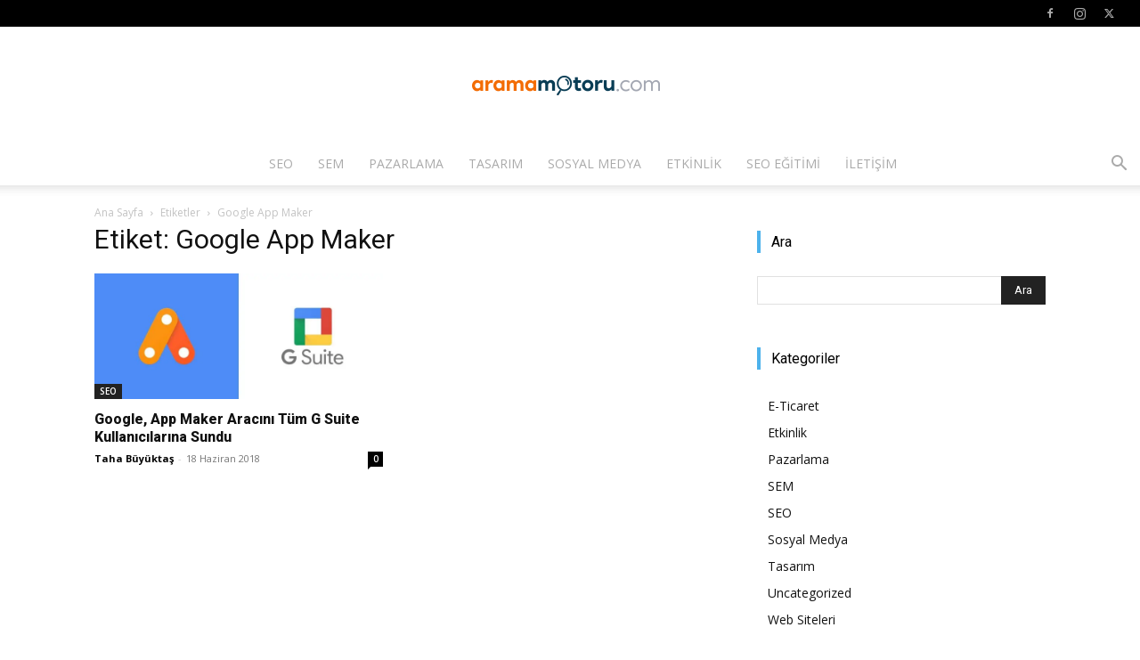

--- FILE ---
content_type: text/html; charset=UTF-8
request_url: https://www.aramamotoru.com/etiket/google-app-maker/
body_size: 21303
content:
<!doctype html >
<!--[if IE 8]>    <html class="ie8" lang="en"> <![endif]-->
<!--[if IE 9]>    <html class="ie9" lang="en"> <![endif]-->
<!--[if gt IE 8]><!--> <html lang="tr"> <!--<![endif]-->
<head>
    
    <meta charset="UTF-8" />
    <meta name="viewport" content="width=device-width, initial-scale=1.0">
    <link rel="pingback" href="https://www.aramamotoru.com/xmlrpc.php" />
    <meta name='robots' content='index, follow, max-image-preview:large, max-snippet:-1, max-video-preview:-1' />
<link rel="icon" type="image/png" href="https://www.aramamotoru.com/wp-content/uploads/2016/05/favicon.ico">
	<!-- This site is optimized with the Yoast SEO plugin v26.6 - https://yoast.com/wordpress/plugins/seo/ -->
	<title>Google App Maker - aramamotoru.com</title>
	<link rel="canonical" href="https://www.aramamotoru.com/etiket/google-app-maker/" />
	<meta property="og:locale" content="tr_TR" />
	<meta property="og:type" content="article" />
	<meta property="og:title" content="Google App Maker - aramamotoru.com" />
	<meta property="og:url" content="https://www.aramamotoru.com/etiket/google-app-maker/" />
	<meta property="og:site_name" content="Arama Motoru Optimizasyonu ve Pazarlaması - SEO, SEM, ASO, Tasarım, UI/UX" />
	<meta name="twitter:card" content="summary_large_image" />
	<meta name="twitter:site" content="@aramamotorucom" />
	<!-- / Yoast SEO plugin. -->


<link rel='dns-prefetch' href='//fonts.googleapis.com' />
<link rel="alternate" type="application/rss+xml" title="Arama Motoru Optimizasyonu ve Pazarlaması - SEO, SEM, ASO, Tasarım, UI/UX &raquo; akışı" href="https://www.aramamotoru.com/feed/" />
<link rel="alternate" type="application/rss+xml" title="Arama Motoru Optimizasyonu ve Pazarlaması - SEO, SEM, ASO, Tasarım, UI/UX &raquo; yorum akışı" href="https://www.aramamotoru.com/comments/feed/" />
<link rel="alternate" type="application/rss+xml" title="Arama Motoru Optimizasyonu ve Pazarlaması - SEO, SEM, ASO, Tasarım, UI/UX &raquo; Google App Maker etiket akışı" href="https://www.aramamotoru.com/etiket/google-app-maker/feed/" />
<style id='wp-img-auto-sizes-contain-inline-css' type='text/css'>
img:is([sizes=auto i],[sizes^="auto," i]){contain-intrinsic-size:3000px 1500px}
/*# sourceURL=wp-img-auto-sizes-contain-inline-css */
</style>
<style id='wp-emoji-styles-inline-css' type='text/css'>

	img.wp-smiley, img.emoji {
		display: inline !important;
		border: none !important;
		box-shadow: none !important;
		height: 1em !important;
		width: 1em !important;
		margin: 0 0.07em !important;
		vertical-align: -0.1em !important;
		background: none !important;
		padding: 0 !important;
	}
/*# sourceURL=wp-emoji-styles-inline-css */
</style>
<style id='classic-theme-styles-inline-css' type='text/css'>
/*! This file is auto-generated */
.wp-block-button__link{color:#fff;background-color:#32373c;border-radius:9999px;box-shadow:none;text-decoration:none;padding:calc(.667em + 2px) calc(1.333em + 2px);font-size:1.125em}.wp-block-file__button{background:#32373c;color:#fff;text-decoration:none}
/*# sourceURL=/wp-includes/css/classic-themes.min.css */
</style>
<link rel='stylesheet' id='contact-form-7-css' href='https://www.aramamotoru.com/wp-content/plugins/contact-form-7/includes/css/styles.css?ver=6.1.4' type='text/css' media='all' />
<link rel='stylesheet' id='ez-toc-css' href='https://www.aramamotoru.com/wp-content/plugins/easy-table-of-contents/assets/css/screen.min.css?ver=2.0.79.2' type='text/css' media='all' />
<style id='ez-toc-inline-css' type='text/css'>
div#ez-toc-container .ez-toc-title {font-size: 120%;}div#ez-toc-container .ez-toc-title {font-weight: 500;}div#ez-toc-container ul li , div#ez-toc-container ul li a {font-size: 95%;}div#ez-toc-container ul li , div#ez-toc-container ul li a {font-weight: 500;}div#ez-toc-container nav ul ul li {font-size: 90%;}.ez-toc-box-title {font-weight: bold; margin-bottom: 10px; text-align: center; text-transform: uppercase; letter-spacing: 1px; color: #666; padding-bottom: 5px;position:absolute;top:-4%;left:5%;background-color: inherit;transition: top 0.3s ease;}.ez-toc-box-title.toc-closed {top:-25%;}
.ez-toc-container-direction {direction: ltr;}.ez-toc-counter ul{counter-reset: item ;}.ez-toc-counter nav ul li a::before {content: counters(item, '.', decimal) '. ';display: inline-block;counter-increment: item;flex-grow: 0;flex-shrink: 0;margin-right: .2em; float: left; }.ez-toc-widget-direction {direction: ltr;}.ez-toc-widget-container ul{counter-reset: item ;}.ez-toc-widget-container nav ul li a::before {content: counters(item, '.', decimal) '. ';display: inline-block;counter-increment: item;flex-grow: 0;flex-shrink: 0;margin-right: .2em; float: left; }
/*# sourceURL=ez-toc-inline-css */
</style>
<link rel='stylesheet' id='td-plugin-multi-purpose-css' href='https://www.aramamotoru.com/wp-content/plugins/td-composer/td-multi-purpose/style.css?ver=7cd248d7ca13c255207c3f8b916c3f00' type='text/css' media='all' />
<link rel='stylesheet' id='google-fonts-style-css' href='https://fonts.googleapis.com/css?family=Open+Sans%3A400%2C600%2C700%2C800%7CRoboto%3A400%2C600%2C700%2C800&#038;display=swap&#038;ver=12.7.3' type='text/css' media='all' />
<link rel='stylesheet' id='td-theme-css' href='https://www.aramamotoru.com/wp-content/themes/Newspaper/style.css?ver=12.7.3' type='text/css' media='all' />
<style id='td-theme-inline-css' type='text/css'>@media (max-width:767px){.td-header-desktop-wrap{display:none}}@media (min-width:767px){.td-header-mobile-wrap{display:none}}</style>
<link rel='stylesheet' id='td-legacy-framework-front-style-css' href='https://www.aramamotoru.com/wp-content/plugins/td-composer/legacy/Newspaper/assets/css/td_legacy_main.css?ver=7cd248d7ca13c255207c3f8b916c3f00' type='text/css' media='all' />
<link rel='stylesheet' id='td-standard-pack-framework-front-style-css' href='https://www.aramamotoru.com/wp-content/plugins/td-standard-pack/Newspaper/assets/css/td_standard_pack_main.css?ver=c12e6da63ed2f212e87e44e5e9b9a302' type='text/css' media='all' />
<link rel='stylesheet' id='tdb_style_cloud_templates_front-css' href='https://www.aramamotoru.com/wp-content/plugins/td-cloud-library/assets/css/tdb_main.css?ver=6127d3b6131f900b2e62bb855b13dc3b' type='text/css' media='all' />
<script type="text/javascript" src="https://www.aramamotoru.com/wp-includes/js/jquery/jquery.min.js?ver=3.7.1" id="jquery-core-js"></script>
<script type="text/javascript" src="https://www.aramamotoru.com/wp-includes/js/jquery/jquery-migrate.min.js?ver=3.4.1" id="jquery-migrate-js"></script>
<link rel="https://api.w.org/" href="https://www.aramamotoru.com/wp-json/" /><link rel="alternate" title="JSON" type="application/json" href="https://www.aramamotoru.com/wp-json/wp/v2/tags/4654" /><link rel="EditURI" type="application/rsd+xml" title="RSD" href="https://www.aramamotoru.com/xmlrpc.php?rsd" />
<meta name="generator" content="WordPress 6.9" />
		<meta property="fb:pages" content="347554775439029" />
					<meta property="ia:markup_url" content="https://www.aramamotoru.com/google-app-maker-aracini-tum-g-suite-kullanicilarina-sundu/?ia_markup=1" />
			<script src="https://cdn.gravitec.net/storage/e737d07ce35f88ee6eeec2fe7b2f2fa4/client.js" async></script>

<!-- This site is optimized with the Schema plugin v1.7.9.6 - https://schema.press -->
<script type="application/ld+json">{"@context":"https:\/\/schema.org\/","@type":"CollectionPage","headline":"Google App Maker Tag","description":"","url":"https:\/\/www.aramamotoru.com\/etiket\/app-maker\/","sameAs":[],"hasPart":[{"@context":"https:\/\/schema.org\/","@type":"NewsArticle","mainEntityOfPage":{"@type":"WebPage","@id":"https:\/\/www.aramamotoru.com\/google-app-maker-aracini-tum-g-suite-kullanicilarina-sundu\/"},"url":"https:\/\/www.aramamotoru.com\/google-app-maker-aracini-tum-g-suite-kullanicilarina-sundu\/","headline":"Google, App Maker Aracını Tüm G Suite Kullanıcılarına Sundu","datePublished":"2018-06-18T16:30:03+03:00","dateModified":"2018-06-18T16:05:11+03:00","publisher":{"@type":"Organization","@id":"https:\/\/www.aramamotoru.com\/#organization","name":"Arama Motoru Optimizasyonu ve Pazarlaması - SEO, SEM, ASO, Tasarım, UI\/UX - aramamotoru.com","logo":{"@type":"ImageObject","url":"https:\/\/www.aramamotoru.com\/wp-content\/uploads\/2016\/05\/logo.png","width":600,"height":60}},"image":{"@type":"ImageObject","url":"https:\/\/www.aramamotoru.com\/wp-content\/uploads\/2018\/06\/google-app-maker-aracini-tum-g-suite-kullanicilarina-sundu.jpg","width":1150,"height":500},"articleSection":"SEO","description":"Google'ın yaklaşık 1,5 yıl önce duyurduğu fakat bu zamana kadar hakkında pek bir açıklama yapmadığı App Maker aracını bütün G Suite kullanıcılarının kullanımına açtı. App Maker Nedir? App Maker aracı, şirketlerin iş akış sürecini hızlandırabilecek ve iş yapış şekillerini kolaylaştırabilecek uygulamalar oluşturmasını sağlayan bir araç olarak açıklanabilir. Google'ın Hiç kod","author":{"@type":"Person","name":"Taha Büyüktaş","url":"https:\/\/www.aramamotoru.com\/yazar\/tahabuyuktas\/","image":{"@type":"ImageObject","url":"https:\/\/secure.gravatar.com\/avatar\/973337c4867a767e28347953b37274e20ccfe2572feb4e388e82dc414784cebf?s=96&d=mm&r=g","height":96,"width":96},"sameAs":["https:\/\/plus.google.com\/u\/0\/105804218898571677805","https:\/\/www.facebook.com\/buyuktastaha","https:\/\/twitter.com\/tahabuyuktas","https:\/\/www.linkedin.com\/in\/taha-buyuktas\/"]},"commentCount":"0"}]}</script>

    <script>
        window.tdb_global_vars = {"wpRestUrl":"https:\/\/www.aramamotoru.com\/wp-json\/","permalinkStructure":"\/%postname%\/"};
        window.tdb_p_autoload_vars = {"isAjax":false,"isAdminBarShowing":false};
    </script>
    
    <style id="tdb-global-colors">:root{--accent-color:#fff}</style>

    
	

<!-- This site is optimized with the Schema plugin v1.7.9.6 - https://schema.press -->
<script type="application/ld+json">{
    "@context": "http://schema.org",
    "@type": "BreadcrumbList",
    "itemListElement": [
        {
            "@type": "ListItem",
            "position": 1,
            "item": {
                "@id": "https://www.aramamotoru.com",
                "name": "Home"
            }
        },
        {
            "@type": "ListItem",
            "position": 2,
            "item": {
                "@id": "https://www.aramamotoru.com/etiket/google-app-maker/",
                "name": "Google App Maker"
            }
        }
    ]
}</script>


<!-- JS generated by theme -->

<script type="text/javascript" id="td-generated-header-js">
    
    

	    var tdBlocksArray = []; //here we store all the items for the current page

	    // td_block class - each ajax block uses a object of this class for requests
	    function tdBlock() {
		    this.id = '';
		    this.block_type = 1; //block type id (1-234 etc)
		    this.atts = '';
		    this.td_column_number = '';
		    this.td_current_page = 1; //
		    this.post_count = 0; //from wp
		    this.found_posts = 0; //from wp
		    this.max_num_pages = 0; //from wp
		    this.td_filter_value = ''; //current live filter value
		    this.is_ajax_running = false;
		    this.td_user_action = ''; // load more or infinite loader (used by the animation)
		    this.header_color = '';
		    this.ajax_pagination_infinite_stop = ''; //show load more at page x
	    }

        // td_js_generator - mini detector
        ( function () {
            var htmlTag = document.getElementsByTagName("html")[0];

	        if ( navigator.userAgent.indexOf("MSIE 10.0") > -1 ) {
                htmlTag.className += ' ie10';
            }

            if ( !!navigator.userAgent.match(/Trident.*rv\:11\./) ) {
                htmlTag.className += ' ie11';
            }

	        if ( navigator.userAgent.indexOf("Edge") > -1 ) {
                htmlTag.className += ' ieEdge';
            }

            if ( /(iPad|iPhone|iPod)/g.test(navigator.userAgent) ) {
                htmlTag.className += ' td-md-is-ios';
            }

            var user_agent = navigator.userAgent.toLowerCase();
            if ( user_agent.indexOf("android") > -1 ) {
                htmlTag.className += ' td-md-is-android';
            }

            if ( -1 !== navigator.userAgent.indexOf('Mac OS X')  ) {
                htmlTag.className += ' td-md-is-os-x';
            }

            if ( /chrom(e|ium)/.test(navigator.userAgent.toLowerCase()) ) {
               htmlTag.className += ' td-md-is-chrome';
            }

            if ( -1 !== navigator.userAgent.indexOf('Firefox') ) {
                htmlTag.className += ' td-md-is-firefox';
            }

            if ( -1 !== navigator.userAgent.indexOf('Safari') && -1 === navigator.userAgent.indexOf('Chrome') ) {
                htmlTag.className += ' td-md-is-safari';
            }

            if( -1 !== navigator.userAgent.indexOf('IEMobile') ){
                htmlTag.className += ' td-md-is-iemobile';
            }

        })();

        var tdLocalCache = {};

        ( function () {
            "use strict";

            tdLocalCache = {
                data: {},
                remove: function (resource_id) {
                    delete tdLocalCache.data[resource_id];
                },
                exist: function (resource_id) {
                    return tdLocalCache.data.hasOwnProperty(resource_id) && tdLocalCache.data[resource_id] !== null;
                },
                get: function (resource_id) {
                    return tdLocalCache.data[resource_id];
                },
                set: function (resource_id, cachedData) {
                    tdLocalCache.remove(resource_id);
                    tdLocalCache.data[resource_id] = cachedData;
                }
            };
        })();

    
    
var td_viewport_interval_list=[{"limitBottom":767,"sidebarWidth":228},{"limitBottom":1018,"sidebarWidth":300},{"limitBottom":1140,"sidebarWidth":324}];
var tdc_is_installed="yes";
var tdc_domain_active=false;
var td_ajax_url="https:\/\/www.aramamotoru.com\/wp-admin\/admin-ajax.php?td_theme_name=Newspaper&v=12.7.3";
var td_get_template_directory_uri="https:\/\/www.aramamotoru.com\/wp-content\/plugins\/td-composer\/legacy\/common";
var tds_snap_menu="smart_snap_always";
var tds_logo_on_sticky="show_header_logo";
var tds_header_style="10";
var td_please_wait="L\u00fctfen Bekleyin...";
var td_email_user_pass_incorrect="Kullan\u0131c\u0131 ad\u0131 veya \u015fifre yanl\u0131\u015f!";
var td_email_user_incorrect="Email veya kullan\u0131c\u0131 ad\u0131 yanl\u0131\u015f!";
var td_email_incorrect="Email yanl\u0131\u015f!";
var td_user_incorrect="Username incorrect!";
var td_email_user_empty="Email or username empty!";
var td_pass_empty="Pass empty!";
var td_pass_pattern_incorrect="Invalid Pass Pattern!";
var td_retype_pass_incorrect="Retyped Pass incorrect!";
var tds_more_articles_on_post_enable="";
var tds_more_articles_on_post_time_to_wait="";
var tds_more_articles_on_post_pages_distance_from_top=0;
var tds_captcha="";
var tds_theme_color_site_wide="#f45511";
var tds_smart_sidebar="enabled";
var tdThemeName="Newspaper";
var tdThemeNameWl="Newspaper";
var td_magnific_popup_translation_tPrev="\u00d6nceki (Sol ok tu\u015fu)";
var td_magnific_popup_translation_tNext="Sonraki (Sa\u011f ok tu\u015fu)";
var td_magnific_popup_translation_tCounter="%curr% \/ %total%";
var td_magnific_popup_translation_ajax_tError="%url% linkindeki i\u00e7erik y\u00fcklenemedi.";
var td_magnific_popup_translation_image_tError="%curr% nolu imaj y\u00fcklenemedi.";
var tdBlockNonce="8ac3c7bff1";
var tdMobileMenu="enabled";
var tdMobileSearch="enabled";
var tdDateNamesI18n={"month_names":["Ocak","\u015eubat","Mart","Nisan","May\u0131s","Haziran","Temmuz","A\u011fustos","Eyl\u00fcl","Ekim","Kas\u0131m","Aral\u0131k"],"month_names_short":["Oca","\u015eub","Mar","Nis","May","Haz","Tem","A\u011fu","Eyl","Eki","Kas","Ara"],"day_names":["Pazar","Pazartesi","Sal\u0131","\u00c7ar\u015famba","Per\u015fembe","Cuma","Cumartesi"],"day_names_short":["Paz","Pts","Sal","\u00c7ar","Per","Cum","Cts"]};
var tdb_modal_confirm="Kaydetmek";
var tdb_modal_cancel="Iptal etmek";
var tdb_modal_confirm_alt="Evet";
var tdb_modal_cancel_alt="HAYIR";
var td_deploy_mode="deploy";
var td_ad_background_click_link="";
var td_ad_background_click_target="";
</script>


<!-- Header style compiled by theme -->

<style>.td-module-exclusive .td-module-title a:before{content:'ÖZEL'}.td-header-wrap .black-menu .sf-menu>.current-menu-item>a,.td-header-wrap .black-menu .sf-menu>.current-menu-ancestor>a,.td-header-wrap .black-menu .sf-menu>.current-category-ancestor>a,.td-header-wrap .black-menu .sf-menu>li>a:hover,.td-header-wrap .black-menu .sf-menu>.sfHover>a,.sf-menu>.current-menu-item>a:after,.sf-menu>.current-menu-ancestor>a:after,.sf-menu>.current-category-ancestor>a:after,.sf-menu>li:hover>a:after,.sf-menu>.sfHover>a:after,.header-search-wrap .td-drop-down-search:after,.header-search-wrap .td-drop-down-search .btn:hover,input[type=submit]:hover,.td-read-more a,.td-post-category:hover,body .td_top_authors .td-active .td-author-post-count,body .td_top_authors .td-active .td-author-comments-count,body .td_top_authors .td_mod_wrap:hover .td-author-post-count,body .td_top_authors .td_mod_wrap:hover .td-author-comments-count,.td-404-sub-sub-title a:hover,.td-search-form-widget .wpb_button:hover,.td-rating-bar-wrap div,.dropcap,.td_wrapper_video_playlist .td_video_controls_playlist_wrapper,.wpb_default,.wpb_default:hover,.td-left-smart-list:hover,.td-right-smart-list:hover,#bbpress-forums button:hover,.bbp_widget_login .button:hover,.td-footer-wrapper .td-post-category,.td-footer-wrapper .widget_product_search input[type="submit"]:hover,.single-product .product .summary .cart .button:hover,.td-next-prev-wrap a:hover,.td-load-more-wrap a:hover,.td-post-small-box a:hover,.page-nav .current,.page-nav:first-child>div,#bbpress-forums .bbp-pagination .current,#bbpress-forums #bbp-single-user-details #bbp-user-navigation li.current a,.td-theme-slider:hover .slide-meta-cat a,a.vc_btn-black:hover,.td-trending-now-wrapper:hover .td-trending-now-title,.td-scroll-up,.td-smart-list-button:hover,.td-weather-information:before,.td-weather-week:before,.td_block_exchange .td-exchange-header:before,.td-pulldown-syle-2 .td-subcat-dropdown ul:after,.td_block_template_9 .td-block-title:after,.td_block_template_15 .td-block-title:before,div.wpforms-container .wpforms-form div.wpforms-submit-container button[type=submit],.td-close-video-fixed{background-color:#f45511}.td_block_template_4 .td-related-title .td-cur-simple-item:before{border-color:#f45511 transparent transparent transparent!important}.td_block_template_4 .td-related-title .td-cur-simple-item,.td_block_template_3 .td-related-title .td-cur-simple-item,.td_block_template_9 .td-related-title:after{background-color:#f45511}a,cite a:hover,.td-page-content blockquote p,.td-post-content blockquote p,.mce-content-body blockquote p,.comment-content blockquote p,.wpb_text_column blockquote p,.td_block_text_with_title blockquote p,.td_module_wrap:hover .entry-title a,.td-subcat-filter .td-subcat-list a:hover,.td-subcat-filter .td-subcat-dropdown a:hover,.td_quote_on_blocks,.dropcap2,.dropcap3,body .td_top_authors .td-active .td-authors-name a,body .td_top_authors .td_mod_wrap:hover .td-authors-name a,.td-post-next-prev-content a:hover,.author-box-wrap .td-author-social a:hover,.td-author-name a:hover,.td-author-url a:hover,.comment-reply-link:hover,.logged-in-as a:hover,#cancel-comment-reply-link:hover,.td-search-query,.widget a:hover,.td_wp_recentcomments a:hover,.archive .widget_archive .current,.archive .widget_archive .current a,.widget_calendar tfoot a:hover,#bbpress-forums li.bbp-header .bbp-reply-content span a:hover,#bbpress-forums .bbp-forum-freshness a:hover,#bbpress-forums .bbp-topic-freshness a:hover,#bbpress-forums .bbp-forums-list li a:hover,#bbpress-forums .bbp-forum-title:hover,#bbpress-forums .bbp-topic-permalink:hover,#bbpress-forums .bbp-topic-started-by a:hover,#bbpress-forums .bbp-topic-started-in a:hover,#bbpress-forums .bbp-body .super-sticky li.bbp-topic-title .bbp-topic-permalink,#bbpress-forums .bbp-body .sticky li.bbp-topic-title .bbp-topic-permalink,.widget_display_replies .bbp-author-name,.widget_display_topics .bbp-author-name,.td-subfooter-menu li a:hover,a.vc_btn-black:hover,.td-smart-list-dropdown-wrap .td-smart-list-button:hover,.td-instagram-user a,.td-block-title-wrap .td-wrapper-pulldown-filter .td-pulldown-filter-display-option:hover,.td-block-title-wrap .td-wrapper-pulldown-filter .td-pulldown-filter-display-option:hover i,.td-block-title-wrap .td-wrapper-pulldown-filter .td-pulldown-filter-link:hover,.td-block-title-wrap .td-wrapper-pulldown-filter .td-pulldown-filter-item .td-cur-simple-item,.td-pulldown-syle-2 .td-subcat-dropdown:hover .td-subcat-more span,.td-pulldown-syle-2 .td-subcat-dropdown:hover .td-subcat-more i,.td-pulldown-syle-3 .td-subcat-dropdown:hover .td-subcat-more span,.td-pulldown-syle-3 .td-subcat-dropdown:hover .td-subcat-more i,.td_block_template_2 .td-related-title .td-cur-simple-item,.td_block_template_5 .td-related-title .td-cur-simple-item,.td_block_template_6 .td-related-title .td-cur-simple-item,.td_block_template_7 .td-related-title .td-cur-simple-item,.td_block_template_8 .td-related-title .td-cur-simple-item,.td_block_template_9 .td-related-title .td-cur-simple-item,.td_block_template_10 .td-related-title .td-cur-simple-item,.td_block_template_11 .td-related-title .td-cur-simple-item,.td_block_template_12 .td-related-title .td-cur-simple-item,.td_block_template_13 .td-related-title .td-cur-simple-item,.td_block_template_14 .td-related-title .td-cur-simple-item,.td_block_template_15 .td-related-title .td-cur-simple-item,.td_block_template_16 .td-related-title .td-cur-simple-item,.td_block_template_17 .td-related-title .td-cur-simple-item,.td-theme-wrap .sf-menu ul .td-menu-item>a:hover,.td-theme-wrap .sf-menu ul .sfHover>a,.td-theme-wrap .sf-menu ul .current-menu-ancestor>a,.td-theme-wrap .sf-menu ul .current-category-ancestor>a,.td-theme-wrap .sf-menu ul .current-menu-item>a,.td_outlined_btn,body .td_block_categories_tags .td-ct-item:hover,body .td_block_list_menu li.current-menu-item>a,body .td_block_list_menu li.current-menu-ancestor>a,body .td_block_list_menu li.current-category-ancestor>a{color:#f45511}a.vc_btn-black.vc_btn_square_outlined:hover,a.vc_btn-black.vc_btn_outlined:hover{color:#f45511!important}.td-next-prev-wrap a:hover,.td-load-more-wrap a:hover,.td-post-small-box a:hover,.page-nav .current,.page-nav:first-child>div,#bbpress-forums .bbp-pagination .current,.post .td_quote_box,.page .td_quote_box,a.vc_btn-black:hover,.td_block_template_5 .td-block-title>*,.td_outlined_btn{border-color:#f45511}.td_wrapper_video_playlist .td_video_currently_playing:after{border-color:#f45511!important}.header-search-wrap .td-drop-down-search:before{border-color:transparent transparent #f45511 transparent}.block-title>span,.block-title>a,.block-title>label,.widgettitle,.widgettitle:after,body .td-trending-now-title,.td-trending-now-wrapper:hover .td-trending-now-title,.wpb_tabs li.ui-tabs-active a,.wpb_tabs li:hover a,.vc_tta-container .vc_tta-color-grey.vc_tta-tabs-position-top.vc_tta-style-classic .vc_tta-tabs-container .vc_tta-tab.vc_active>a,.vc_tta-container .vc_tta-color-grey.vc_tta-tabs-position-top.vc_tta-style-classic .vc_tta-tabs-container .vc_tta-tab:hover>a,.td_block_template_1 .td-related-title .td-cur-simple-item,.td-subcat-filter .td-subcat-dropdown:hover .td-subcat-more,.td_3D_btn,.td_shadow_btn,.td_default_btn,.td_round_btn,.td_outlined_btn:hover{background-color:#f45511}.block-title,.td_block_template_1 .td-related-title,.wpb_tabs .wpb_tabs_nav,.vc_tta-container .vc_tta-color-grey.vc_tta-tabs-position-top.vc_tta-style-classic .vc_tta-tabs-container{border-color:#f45511}.td_block_wrap .td-subcat-item a.td-cur-simple-item{color:#f45511}.td-grid-style-4 .entry-title{background-color:rgba(244,85,17,0.7)}.td-menu-background:before,.td-search-background:before{background:rgba(234,157,70,0.8);background:-moz-linear-gradient(top,rgba(234,157,70,0.8) 0%,rgba(178,21,3,0.7) 100%);background:-webkit-gradient(left top,left bottom,color-stop(0%,rgba(234,157,70,0.8)),color-stop(100%,rgba(178,21,3,0.7)));background:-webkit-linear-gradient(top,rgba(234,157,70,0.8) 0%,rgba(178,21,3,0.7) 100%);background:-o-linear-gradient(top,rgba(234,157,70,0.8) 0%,rgba(178,21,3,0.7) 100%);background:-ms-linear-gradient(top,rgba(234,157,70,0.8) 0%,rgba(178,21,3,0.7) 100%);background:linear-gradient(to bottom,rgba(234,157,70,0.8) 0%,rgba(178,21,3,0.7) 100%);filter:progid:DXImageTransform.Microsoft.gradient(startColorstr='rgba(234,157,70,0.8)',endColorstr='rgba(178,21,3,0.7)',GradientType=0)}.td-mobile-content .current-menu-item>a,.td-mobile-content .current-menu-ancestor>a,.td-mobile-content .current-category-ancestor>a,#td-mobile-nav .td-menu-login-section a:hover,#td-mobile-nav .td-register-section a:hover,#td-mobile-nav .td-menu-socials-wrap a:hover i,.td-search-close span:hover i{color:#0a0303}ul.sf-menu>.menu-item>a{font-size:14px;line-height:48px;font-weight:300}.sf-menu ul .menu-item a{font-size:13px;font-weight:300;text-transform:uppercase}.td-header-style-12 .td-header-menu-wrap-full,.td-header-style-12 .td-affix,.td-grid-style-1.td-hover-1 .td-big-grid-post:hover .td-post-category,.td-grid-style-5.td-hover-1 .td-big-grid-post:hover .td-post-category,.td_category_template_3 .td-current-sub-category,.td_category_template_8 .td-category-header .td-category a.td-current-sub-category,.td_category_template_4 .td-category-siblings .td-category a:hover,.td_block_big_grid_9.td-grid-style-1 .td-post-category,.td_block_big_grid_9.td-grid-style-5 .td-post-category,.td-grid-style-6.td-hover-1 .td-module-thumb:after,.tdm-menu-active-style5 .td-header-menu-wrap .sf-menu>.current-menu-item>a,.tdm-menu-active-style5 .td-header-menu-wrap .sf-menu>.current-menu-ancestor>a,.tdm-menu-active-style5 .td-header-menu-wrap .sf-menu>.current-category-ancestor>a,.tdm-menu-active-style5 .td-header-menu-wrap .sf-menu>li>a:hover,.tdm-menu-active-style5 .td-header-menu-wrap .sf-menu>.sfHover>a{background-color:#f45511}.td_mega_menu_sub_cats .cur-sub-cat,.td-mega-span h3 a:hover,.td_mod_mega_menu:hover .entry-title a,.header-search-wrap .result-msg a:hover,.td-header-top-menu .td-drop-down-search .td_module_wrap:hover .entry-title a,.td-header-top-menu .td-icon-search:hover,.td-header-wrap .result-msg a:hover,.top-header-menu li a:hover,.top-header-menu .current-menu-item>a,.top-header-menu .current-menu-ancestor>a,.top-header-menu .current-category-ancestor>a,.td-social-icon-wrap>a:hover,.td-header-sp-top-widget .td-social-icon-wrap a:hover,.td_mod_related_posts:hover h3>a,.td-post-template-11 .td-related-title .td-related-left:hover,.td-post-template-11 .td-related-title .td-related-right:hover,.td-post-template-11 .td-related-title .td-cur-simple-item,.td-post-template-11 .td_block_related_posts .td-next-prev-wrap a:hover,.td-category-header .td-pulldown-category-filter-link:hover,.td-category-siblings .td-subcat-dropdown a:hover,.td-category-siblings .td-subcat-dropdown a.td-current-sub-category,.footer-text-wrap .footer-email-wrap a,.footer-social-wrap a:hover,.td_module_17 .td-read-more a:hover,.td_module_18 .td-read-more a:hover,.td_module_19 .td-post-author-name a:hover,.td-pulldown-syle-2 .td-subcat-dropdown:hover .td-subcat-more span,.td-pulldown-syle-2 .td-subcat-dropdown:hover .td-subcat-more i,.td-pulldown-syle-3 .td-subcat-dropdown:hover .td-subcat-more span,.td-pulldown-syle-3 .td-subcat-dropdown:hover .td-subcat-more i,.tdm-menu-active-style3 .tdm-header.td-header-wrap .sf-menu>.current-category-ancestor>a,.tdm-menu-active-style3 .tdm-header.td-header-wrap .sf-menu>.current-menu-ancestor>a,.tdm-menu-active-style3 .tdm-header.td-header-wrap .sf-menu>.current-menu-item>a,.tdm-menu-active-style3 .tdm-header.td-header-wrap .sf-menu>.sfHover>a,.tdm-menu-active-style3 .tdm-header.td-header-wrap .sf-menu>li>a:hover{color:#f45511}.td-mega-menu-page .wpb_content_element ul li a:hover,.td-theme-wrap .td-aj-search-results .td_module_wrap:hover .entry-title a,.td-theme-wrap .header-search-wrap .result-msg a:hover{color:#f45511!important}.td_category_template_8 .td-category-header .td-category a.td-current-sub-category,.td_category_template_4 .td-category-siblings .td-category a:hover,.tdm-menu-active-style4 .tdm-header .sf-menu>.current-menu-item>a,.tdm-menu-active-style4 .tdm-header .sf-menu>.current-menu-ancestor>a,.tdm-menu-active-style4 .tdm-header .sf-menu>.current-category-ancestor>a,.tdm-menu-active-style4 .tdm-header .sf-menu>li>a:hover,.tdm-menu-active-style4 .tdm-header .sf-menu>.sfHover>a{border-color:#f45511}.td-header-wrap .td-header-top-menu-full,.td-header-wrap .top-header-menu .sub-menu,.tdm-header-style-1.td-header-wrap .td-header-top-menu-full,.tdm-header-style-1.td-header-wrap .top-header-menu .sub-menu,.tdm-header-style-2.td-header-wrap .td-header-top-menu-full,.tdm-header-style-2.td-header-wrap .top-header-menu .sub-menu,.tdm-header-style-3.td-header-wrap .td-header-top-menu-full,.tdm-header-style-3.td-header-wrap .top-header-menu .sub-menu{background-color:#000000}.td-header-style-8 .td-header-top-menu-full{background-color:transparent}.td-header-style-8 .td-header-top-menu-full .td-header-top-menu{background-color:#000000;padding-left:15px;padding-right:15px}.td-header-wrap .td-header-top-menu-full .td-header-top-menu,.td-header-wrap .td-header-top-menu-full{border-bottom:none}.td-header-top-menu,.td-header-top-menu a,.td-header-wrap .td-header-top-menu-full .td-header-top-menu,.td-header-wrap .td-header-top-menu-full a,.td-header-style-8 .td-header-top-menu,.td-header-style-8 .td-header-top-menu a,.td-header-top-menu .td-drop-down-search .entry-title a{color:#aaaaaa}.top-header-menu .current-menu-item>a,.top-header-menu .current-menu-ancestor>a,.top-header-menu .current-category-ancestor>a,.top-header-menu li a:hover,.td-header-sp-top-widget .td-icon-search:hover{color:#ffffff}.td-header-wrap .td-header-sp-top-widget .td-icon-font,.td-header-style-7 .td-header-top-menu .td-social-icon-wrap .td-icon-font{color:#aaaaaa}.td-header-wrap .td-header-sp-top-widget i.td-icon-font:hover{color:#ffffff}.td-header-wrap .td-header-menu-wrap-full,.td-header-menu-wrap.td-affix,.td-header-style-3 .td-header-main-menu,.td-header-style-3 .td-affix .td-header-main-menu,.td-header-style-4 .td-header-main-menu,.td-header-style-4 .td-affix .td-header-main-menu,.td-header-style-8 .td-header-menu-wrap.td-affix,.td-header-style-8 .td-header-top-menu-full{background-color:#ffffff}.td-boxed-layout .td-header-style-3 .td-header-menu-wrap,.td-boxed-layout .td-header-style-4 .td-header-menu-wrap,.td-header-style-3 .td_stretch_content .td-header-menu-wrap,.td-header-style-4 .td_stretch_content .td-header-menu-wrap{background-color:#ffffff!important}@media (min-width:1019px){.td-header-style-1 .td-header-sp-recs,.td-header-style-1 .td-header-sp-logo{margin-bottom:28px}}@media (min-width:768px) and (max-width:1018px){.td-header-style-1 .td-header-sp-recs,.td-header-style-1 .td-header-sp-logo{margin-bottom:14px}}.td-header-style-7 .td-header-top-menu{border-bottom:none}.td-header-wrap .td-header-menu-wrap .sf-menu>li>a,.td-header-wrap .td-header-menu-social .td-social-icon-wrap a,.td-header-style-4 .td-header-menu-social .td-social-icon-wrap i,.td-header-style-5 .td-header-menu-social .td-social-icon-wrap i,.td-header-style-6 .td-header-menu-social .td-social-icon-wrap i,.td-header-style-12 .td-header-menu-social .td-social-icon-wrap i,.td-header-wrap .header-search-wrap #td-header-search-button .td-icon-search{color:#aaaaaa}.td-header-wrap .td-header-menu-social+.td-search-wrapper #td-header-search-button:before{background-color:#aaaaaa}ul.sf-menu>.td-menu-item>a,.td-theme-wrap .td-header-menu-social{font-size:14px;line-height:48px;font-weight:300}.sf-menu ul .td-menu-item a{font-size:13px;font-weight:300;text-transform:uppercase}.td-theme-wrap .sf-menu .td-normal-menu .sub-menu .td-menu-item>a{color:#aaaaaa}.td-theme-wrap .sf-menu .td-normal-menu .td-menu-item>a:hover,.td-theme-wrap .sf-menu .td-normal-menu .sfHover>a,.td-theme-wrap .sf-menu .td-normal-menu .current-menu-ancestor>a,.td-theme-wrap .sf-menu .td-normal-menu .current-category-ancestor>a,.td-theme-wrap .sf-menu .td-normal-menu .current-menu-item>a{color:#000000}.td-footer-wrapper::before{background-size:100% auto}.td-footer-wrapper::before{background-position:center top}.td-footer-wrapper::before{opacity:0.06}.top-header-menu>li>a,.td-weather-top-widget .td-weather-now .td-big-degrees,.td-weather-top-widget .td-weather-header .td-weather-city,.td-header-sp-top-menu .td_data_time{font-size:12px;line-height:30px;font-weight:normal}.td_mod_mega_menu .item-details a{font-size:13px;line-height:16px;font-weight:bold}.td_mega_menu_sub_cats .block-mega-child-cats a{font-weight:300;text-transform:uppercase}.top-header-menu>li,.td-header-sp-top-menu,#td-outer-wrap .td-header-sp-top-widget .td-search-btns-wrap,#td-outer-wrap .td-header-sp-top-widget .td-social-icon-wrap{line-height:30px}.td_module_1 .td-module-title{font-size:16px;line-height:20px;font-weight:800}.td_module_4 .td-module-title{font-size:16px;line-height:20px;font-weight:800}.td_module_8 .td-module-title{font-size:13px;line-height:18px;font-weight:normal}.td-post-template-3 .td-post-header .entry-title{font-size:54px;line-height:58px;font-weight:800}.post blockquote p,.page blockquote p,.td-post-text-content blockquote p{font-weight:500}.post .td-post-next-prev-content a{font-weight:bold}.td-trending-now-display-area .entry-title{font-size:14px;font-weight:bold}.tdm-menu-active-style2 .tdm-header ul.sf-menu>.td-menu-item,.tdm-menu-active-style4 .tdm-header ul.sf-menu>.td-menu-item,.tdm-header .tdm-header-menu-btns,.tdm-header-style-1 .td-main-menu-logo a,.tdm-header-style-2 .td-main-menu-logo a,.tdm-header-style-3 .td-main-menu-logo a{line-height:48px}.tdm-header-style-1 .td-main-menu-logo,.tdm-header-style-2 .td-main-menu-logo,.tdm-header-style-3 .td-main-menu-logo{height:48px}@media (min-width:768px){.td-header-style-4 .td-main-menu-logo img,.td-header-style-5 .td-main-menu-logo img,.td-header-style-6 .td-main-menu-logo img,.td-header-style-7 .td-header-sp-logo img,.td-header-style-12 .td-main-menu-logo img{max-height:48px}.td-header-style-4 .td-main-menu-logo,.td-header-style-5 .td-main-menu-logo,.td-header-style-6 .td-main-menu-logo,.td-header-style-7 .td-header-sp-logo,.td-header-style-12 .td-main-menu-logo{height:48px}.td-header-style-4 .td-main-menu-logo a,.td-header-style-5 .td-main-menu-logo a,.td-header-style-6 .td-main-menu-logo a,.td-header-style-7 .td-header-sp-logo a,.td-header-style-7 .td-header-sp-logo img,.td-header-style-12 .td-main-menu-logo a,.td-header-style-12 .td-header-menu-wrap .sf-menu>li>a{line-height:48px}.td-header-style-7 .sf-menu,.td-header-style-7 .td-header-menu-social{margin-top:0}.td-header-style-7 #td-top-search{top:0;bottom:0}.td-header-wrap .header-search-wrap #td-header-search-button .td-icon-search{line-height:48px}.tdm-header-style-1 .td-main-menu-logo img,.tdm-header-style-2 .td-main-menu-logo img,.tdm-header-style-3 .td-main-menu-logo img{max-height:48px}}.td-module-exclusive .td-module-title a:before{content:'ÖZEL'}.td-header-wrap .black-menu .sf-menu>.current-menu-item>a,.td-header-wrap .black-menu .sf-menu>.current-menu-ancestor>a,.td-header-wrap .black-menu .sf-menu>.current-category-ancestor>a,.td-header-wrap .black-menu .sf-menu>li>a:hover,.td-header-wrap .black-menu .sf-menu>.sfHover>a,.sf-menu>.current-menu-item>a:after,.sf-menu>.current-menu-ancestor>a:after,.sf-menu>.current-category-ancestor>a:after,.sf-menu>li:hover>a:after,.sf-menu>.sfHover>a:after,.header-search-wrap .td-drop-down-search:after,.header-search-wrap .td-drop-down-search .btn:hover,input[type=submit]:hover,.td-read-more a,.td-post-category:hover,body .td_top_authors .td-active .td-author-post-count,body .td_top_authors .td-active .td-author-comments-count,body .td_top_authors .td_mod_wrap:hover .td-author-post-count,body .td_top_authors .td_mod_wrap:hover .td-author-comments-count,.td-404-sub-sub-title a:hover,.td-search-form-widget .wpb_button:hover,.td-rating-bar-wrap div,.dropcap,.td_wrapper_video_playlist .td_video_controls_playlist_wrapper,.wpb_default,.wpb_default:hover,.td-left-smart-list:hover,.td-right-smart-list:hover,#bbpress-forums button:hover,.bbp_widget_login .button:hover,.td-footer-wrapper .td-post-category,.td-footer-wrapper .widget_product_search input[type="submit"]:hover,.single-product .product .summary .cart .button:hover,.td-next-prev-wrap a:hover,.td-load-more-wrap a:hover,.td-post-small-box a:hover,.page-nav .current,.page-nav:first-child>div,#bbpress-forums .bbp-pagination .current,#bbpress-forums #bbp-single-user-details #bbp-user-navigation li.current a,.td-theme-slider:hover .slide-meta-cat a,a.vc_btn-black:hover,.td-trending-now-wrapper:hover .td-trending-now-title,.td-scroll-up,.td-smart-list-button:hover,.td-weather-information:before,.td-weather-week:before,.td_block_exchange .td-exchange-header:before,.td-pulldown-syle-2 .td-subcat-dropdown ul:after,.td_block_template_9 .td-block-title:after,.td_block_template_15 .td-block-title:before,div.wpforms-container .wpforms-form div.wpforms-submit-container button[type=submit],.td-close-video-fixed{background-color:#f45511}.td_block_template_4 .td-related-title .td-cur-simple-item:before{border-color:#f45511 transparent transparent transparent!important}.td_block_template_4 .td-related-title .td-cur-simple-item,.td_block_template_3 .td-related-title .td-cur-simple-item,.td_block_template_9 .td-related-title:after{background-color:#f45511}a,cite a:hover,.td-page-content blockquote p,.td-post-content blockquote p,.mce-content-body blockquote p,.comment-content blockquote p,.wpb_text_column blockquote p,.td_block_text_with_title blockquote p,.td_module_wrap:hover .entry-title a,.td-subcat-filter .td-subcat-list a:hover,.td-subcat-filter .td-subcat-dropdown a:hover,.td_quote_on_blocks,.dropcap2,.dropcap3,body .td_top_authors .td-active .td-authors-name a,body .td_top_authors .td_mod_wrap:hover .td-authors-name a,.td-post-next-prev-content a:hover,.author-box-wrap .td-author-social a:hover,.td-author-name a:hover,.td-author-url a:hover,.comment-reply-link:hover,.logged-in-as a:hover,#cancel-comment-reply-link:hover,.td-search-query,.widget a:hover,.td_wp_recentcomments a:hover,.archive .widget_archive .current,.archive .widget_archive .current a,.widget_calendar tfoot a:hover,#bbpress-forums li.bbp-header .bbp-reply-content span a:hover,#bbpress-forums .bbp-forum-freshness a:hover,#bbpress-forums .bbp-topic-freshness a:hover,#bbpress-forums .bbp-forums-list li a:hover,#bbpress-forums .bbp-forum-title:hover,#bbpress-forums .bbp-topic-permalink:hover,#bbpress-forums .bbp-topic-started-by a:hover,#bbpress-forums .bbp-topic-started-in a:hover,#bbpress-forums .bbp-body .super-sticky li.bbp-topic-title .bbp-topic-permalink,#bbpress-forums .bbp-body .sticky li.bbp-topic-title .bbp-topic-permalink,.widget_display_replies .bbp-author-name,.widget_display_topics .bbp-author-name,.td-subfooter-menu li a:hover,a.vc_btn-black:hover,.td-smart-list-dropdown-wrap .td-smart-list-button:hover,.td-instagram-user a,.td-block-title-wrap .td-wrapper-pulldown-filter .td-pulldown-filter-display-option:hover,.td-block-title-wrap .td-wrapper-pulldown-filter .td-pulldown-filter-display-option:hover i,.td-block-title-wrap .td-wrapper-pulldown-filter .td-pulldown-filter-link:hover,.td-block-title-wrap .td-wrapper-pulldown-filter .td-pulldown-filter-item .td-cur-simple-item,.td-pulldown-syle-2 .td-subcat-dropdown:hover .td-subcat-more span,.td-pulldown-syle-2 .td-subcat-dropdown:hover .td-subcat-more i,.td-pulldown-syle-3 .td-subcat-dropdown:hover .td-subcat-more span,.td-pulldown-syle-3 .td-subcat-dropdown:hover .td-subcat-more i,.td_block_template_2 .td-related-title .td-cur-simple-item,.td_block_template_5 .td-related-title .td-cur-simple-item,.td_block_template_6 .td-related-title .td-cur-simple-item,.td_block_template_7 .td-related-title .td-cur-simple-item,.td_block_template_8 .td-related-title .td-cur-simple-item,.td_block_template_9 .td-related-title .td-cur-simple-item,.td_block_template_10 .td-related-title .td-cur-simple-item,.td_block_template_11 .td-related-title .td-cur-simple-item,.td_block_template_12 .td-related-title .td-cur-simple-item,.td_block_template_13 .td-related-title .td-cur-simple-item,.td_block_template_14 .td-related-title .td-cur-simple-item,.td_block_template_15 .td-related-title .td-cur-simple-item,.td_block_template_16 .td-related-title .td-cur-simple-item,.td_block_template_17 .td-related-title .td-cur-simple-item,.td-theme-wrap .sf-menu ul .td-menu-item>a:hover,.td-theme-wrap .sf-menu ul .sfHover>a,.td-theme-wrap .sf-menu ul .current-menu-ancestor>a,.td-theme-wrap .sf-menu ul .current-category-ancestor>a,.td-theme-wrap .sf-menu ul .current-menu-item>a,.td_outlined_btn,body .td_block_categories_tags .td-ct-item:hover,body .td_block_list_menu li.current-menu-item>a,body .td_block_list_menu li.current-menu-ancestor>a,body .td_block_list_menu li.current-category-ancestor>a{color:#f45511}a.vc_btn-black.vc_btn_square_outlined:hover,a.vc_btn-black.vc_btn_outlined:hover{color:#f45511!important}.td-next-prev-wrap a:hover,.td-load-more-wrap a:hover,.td-post-small-box a:hover,.page-nav .current,.page-nav:first-child>div,#bbpress-forums .bbp-pagination .current,.post .td_quote_box,.page .td_quote_box,a.vc_btn-black:hover,.td_block_template_5 .td-block-title>*,.td_outlined_btn{border-color:#f45511}.td_wrapper_video_playlist .td_video_currently_playing:after{border-color:#f45511!important}.header-search-wrap .td-drop-down-search:before{border-color:transparent transparent #f45511 transparent}.block-title>span,.block-title>a,.block-title>label,.widgettitle,.widgettitle:after,body .td-trending-now-title,.td-trending-now-wrapper:hover .td-trending-now-title,.wpb_tabs li.ui-tabs-active a,.wpb_tabs li:hover a,.vc_tta-container .vc_tta-color-grey.vc_tta-tabs-position-top.vc_tta-style-classic .vc_tta-tabs-container .vc_tta-tab.vc_active>a,.vc_tta-container .vc_tta-color-grey.vc_tta-tabs-position-top.vc_tta-style-classic .vc_tta-tabs-container .vc_tta-tab:hover>a,.td_block_template_1 .td-related-title .td-cur-simple-item,.td-subcat-filter .td-subcat-dropdown:hover .td-subcat-more,.td_3D_btn,.td_shadow_btn,.td_default_btn,.td_round_btn,.td_outlined_btn:hover{background-color:#f45511}.block-title,.td_block_template_1 .td-related-title,.wpb_tabs .wpb_tabs_nav,.vc_tta-container .vc_tta-color-grey.vc_tta-tabs-position-top.vc_tta-style-classic .vc_tta-tabs-container{border-color:#f45511}.td_block_wrap .td-subcat-item a.td-cur-simple-item{color:#f45511}.td-grid-style-4 .entry-title{background-color:rgba(244,85,17,0.7)}.td-menu-background:before,.td-search-background:before{background:rgba(234,157,70,0.8);background:-moz-linear-gradient(top,rgba(234,157,70,0.8) 0%,rgba(178,21,3,0.7) 100%);background:-webkit-gradient(left top,left bottom,color-stop(0%,rgba(234,157,70,0.8)),color-stop(100%,rgba(178,21,3,0.7)));background:-webkit-linear-gradient(top,rgba(234,157,70,0.8) 0%,rgba(178,21,3,0.7) 100%);background:-o-linear-gradient(top,rgba(234,157,70,0.8) 0%,rgba(178,21,3,0.7) 100%);background:-ms-linear-gradient(top,rgba(234,157,70,0.8) 0%,rgba(178,21,3,0.7) 100%);background:linear-gradient(to bottom,rgba(234,157,70,0.8) 0%,rgba(178,21,3,0.7) 100%);filter:progid:DXImageTransform.Microsoft.gradient(startColorstr='rgba(234,157,70,0.8)',endColorstr='rgba(178,21,3,0.7)',GradientType=0)}.td-mobile-content .current-menu-item>a,.td-mobile-content .current-menu-ancestor>a,.td-mobile-content .current-category-ancestor>a,#td-mobile-nav .td-menu-login-section a:hover,#td-mobile-nav .td-register-section a:hover,#td-mobile-nav .td-menu-socials-wrap a:hover i,.td-search-close span:hover i{color:#0a0303}ul.sf-menu>.menu-item>a{font-size:14px;line-height:48px;font-weight:300}.sf-menu ul .menu-item a{font-size:13px;font-weight:300;text-transform:uppercase}.td-header-style-12 .td-header-menu-wrap-full,.td-header-style-12 .td-affix,.td-grid-style-1.td-hover-1 .td-big-grid-post:hover .td-post-category,.td-grid-style-5.td-hover-1 .td-big-grid-post:hover .td-post-category,.td_category_template_3 .td-current-sub-category,.td_category_template_8 .td-category-header .td-category a.td-current-sub-category,.td_category_template_4 .td-category-siblings .td-category a:hover,.td_block_big_grid_9.td-grid-style-1 .td-post-category,.td_block_big_grid_9.td-grid-style-5 .td-post-category,.td-grid-style-6.td-hover-1 .td-module-thumb:after,.tdm-menu-active-style5 .td-header-menu-wrap .sf-menu>.current-menu-item>a,.tdm-menu-active-style5 .td-header-menu-wrap .sf-menu>.current-menu-ancestor>a,.tdm-menu-active-style5 .td-header-menu-wrap .sf-menu>.current-category-ancestor>a,.tdm-menu-active-style5 .td-header-menu-wrap .sf-menu>li>a:hover,.tdm-menu-active-style5 .td-header-menu-wrap .sf-menu>.sfHover>a{background-color:#f45511}.td_mega_menu_sub_cats .cur-sub-cat,.td-mega-span h3 a:hover,.td_mod_mega_menu:hover .entry-title a,.header-search-wrap .result-msg a:hover,.td-header-top-menu .td-drop-down-search .td_module_wrap:hover .entry-title a,.td-header-top-menu .td-icon-search:hover,.td-header-wrap .result-msg a:hover,.top-header-menu li a:hover,.top-header-menu .current-menu-item>a,.top-header-menu .current-menu-ancestor>a,.top-header-menu .current-category-ancestor>a,.td-social-icon-wrap>a:hover,.td-header-sp-top-widget .td-social-icon-wrap a:hover,.td_mod_related_posts:hover h3>a,.td-post-template-11 .td-related-title .td-related-left:hover,.td-post-template-11 .td-related-title .td-related-right:hover,.td-post-template-11 .td-related-title .td-cur-simple-item,.td-post-template-11 .td_block_related_posts .td-next-prev-wrap a:hover,.td-category-header .td-pulldown-category-filter-link:hover,.td-category-siblings .td-subcat-dropdown a:hover,.td-category-siblings .td-subcat-dropdown a.td-current-sub-category,.footer-text-wrap .footer-email-wrap a,.footer-social-wrap a:hover,.td_module_17 .td-read-more a:hover,.td_module_18 .td-read-more a:hover,.td_module_19 .td-post-author-name a:hover,.td-pulldown-syle-2 .td-subcat-dropdown:hover .td-subcat-more span,.td-pulldown-syle-2 .td-subcat-dropdown:hover .td-subcat-more i,.td-pulldown-syle-3 .td-subcat-dropdown:hover .td-subcat-more span,.td-pulldown-syle-3 .td-subcat-dropdown:hover .td-subcat-more i,.tdm-menu-active-style3 .tdm-header.td-header-wrap .sf-menu>.current-category-ancestor>a,.tdm-menu-active-style3 .tdm-header.td-header-wrap .sf-menu>.current-menu-ancestor>a,.tdm-menu-active-style3 .tdm-header.td-header-wrap .sf-menu>.current-menu-item>a,.tdm-menu-active-style3 .tdm-header.td-header-wrap .sf-menu>.sfHover>a,.tdm-menu-active-style3 .tdm-header.td-header-wrap .sf-menu>li>a:hover{color:#f45511}.td-mega-menu-page .wpb_content_element ul li a:hover,.td-theme-wrap .td-aj-search-results .td_module_wrap:hover .entry-title a,.td-theme-wrap .header-search-wrap .result-msg a:hover{color:#f45511!important}.td_category_template_8 .td-category-header .td-category a.td-current-sub-category,.td_category_template_4 .td-category-siblings .td-category a:hover,.tdm-menu-active-style4 .tdm-header .sf-menu>.current-menu-item>a,.tdm-menu-active-style4 .tdm-header .sf-menu>.current-menu-ancestor>a,.tdm-menu-active-style4 .tdm-header .sf-menu>.current-category-ancestor>a,.tdm-menu-active-style4 .tdm-header .sf-menu>li>a:hover,.tdm-menu-active-style4 .tdm-header .sf-menu>.sfHover>a{border-color:#f45511}.td-header-wrap .td-header-top-menu-full,.td-header-wrap .top-header-menu .sub-menu,.tdm-header-style-1.td-header-wrap .td-header-top-menu-full,.tdm-header-style-1.td-header-wrap .top-header-menu .sub-menu,.tdm-header-style-2.td-header-wrap .td-header-top-menu-full,.tdm-header-style-2.td-header-wrap .top-header-menu .sub-menu,.tdm-header-style-3.td-header-wrap .td-header-top-menu-full,.tdm-header-style-3.td-header-wrap .top-header-menu .sub-menu{background-color:#000000}.td-header-style-8 .td-header-top-menu-full{background-color:transparent}.td-header-style-8 .td-header-top-menu-full .td-header-top-menu{background-color:#000000;padding-left:15px;padding-right:15px}.td-header-wrap .td-header-top-menu-full .td-header-top-menu,.td-header-wrap .td-header-top-menu-full{border-bottom:none}.td-header-top-menu,.td-header-top-menu a,.td-header-wrap .td-header-top-menu-full .td-header-top-menu,.td-header-wrap .td-header-top-menu-full a,.td-header-style-8 .td-header-top-menu,.td-header-style-8 .td-header-top-menu a,.td-header-top-menu .td-drop-down-search .entry-title a{color:#aaaaaa}.top-header-menu .current-menu-item>a,.top-header-menu .current-menu-ancestor>a,.top-header-menu .current-category-ancestor>a,.top-header-menu li a:hover,.td-header-sp-top-widget .td-icon-search:hover{color:#ffffff}.td-header-wrap .td-header-sp-top-widget .td-icon-font,.td-header-style-7 .td-header-top-menu .td-social-icon-wrap .td-icon-font{color:#aaaaaa}.td-header-wrap .td-header-sp-top-widget i.td-icon-font:hover{color:#ffffff}.td-header-wrap .td-header-menu-wrap-full,.td-header-menu-wrap.td-affix,.td-header-style-3 .td-header-main-menu,.td-header-style-3 .td-affix .td-header-main-menu,.td-header-style-4 .td-header-main-menu,.td-header-style-4 .td-affix .td-header-main-menu,.td-header-style-8 .td-header-menu-wrap.td-affix,.td-header-style-8 .td-header-top-menu-full{background-color:#ffffff}.td-boxed-layout .td-header-style-3 .td-header-menu-wrap,.td-boxed-layout .td-header-style-4 .td-header-menu-wrap,.td-header-style-3 .td_stretch_content .td-header-menu-wrap,.td-header-style-4 .td_stretch_content .td-header-menu-wrap{background-color:#ffffff!important}@media (min-width:1019px){.td-header-style-1 .td-header-sp-recs,.td-header-style-1 .td-header-sp-logo{margin-bottom:28px}}@media (min-width:768px) and (max-width:1018px){.td-header-style-1 .td-header-sp-recs,.td-header-style-1 .td-header-sp-logo{margin-bottom:14px}}.td-header-style-7 .td-header-top-menu{border-bottom:none}.td-header-wrap .td-header-menu-wrap .sf-menu>li>a,.td-header-wrap .td-header-menu-social .td-social-icon-wrap a,.td-header-style-4 .td-header-menu-social .td-social-icon-wrap i,.td-header-style-5 .td-header-menu-social .td-social-icon-wrap i,.td-header-style-6 .td-header-menu-social .td-social-icon-wrap i,.td-header-style-12 .td-header-menu-social .td-social-icon-wrap i,.td-header-wrap .header-search-wrap #td-header-search-button .td-icon-search{color:#aaaaaa}.td-header-wrap .td-header-menu-social+.td-search-wrapper #td-header-search-button:before{background-color:#aaaaaa}ul.sf-menu>.td-menu-item>a,.td-theme-wrap .td-header-menu-social{font-size:14px;line-height:48px;font-weight:300}.sf-menu ul .td-menu-item a{font-size:13px;font-weight:300;text-transform:uppercase}.td-theme-wrap .sf-menu .td-normal-menu .sub-menu .td-menu-item>a{color:#aaaaaa}.td-theme-wrap .sf-menu .td-normal-menu .td-menu-item>a:hover,.td-theme-wrap .sf-menu .td-normal-menu .sfHover>a,.td-theme-wrap .sf-menu .td-normal-menu .current-menu-ancestor>a,.td-theme-wrap .sf-menu .td-normal-menu .current-category-ancestor>a,.td-theme-wrap .sf-menu .td-normal-menu .current-menu-item>a{color:#000000}.td-footer-wrapper::before{background-size:100% auto}.td-footer-wrapper::before{background-position:center top}.td-footer-wrapper::before{opacity:0.06}.top-header-menu>li>a,.td-weather-top-widget .td-weather-now .td-big-degrees,.td-weather-top-widget .td-weather-header .td-weather-city,.td-header-sp-top-menu .td_data_time{font-size:12px;line-height:30px;font-weight:normal}.td_mod_mega_menu .item-details a{font-size:13px;line-height:16px;font-weight:bold}.td_mega_menu_sub_cats .block-mega-child-cats a{font-weight:300;text-transform:uppercase}.top-header-menu>li,.td-header-sp-top-menu,#td-outer-wrap .td-header-sp-top-widget .td-search-btns-wrap,#td-outer-wrap .td-header-sp-top-widget .td-social-icon-wrap{line-height:30px}.td_module_1 .td-module-title{font-size:16px;line-height:20px;font-weight:800}.td_module_4 .td-module-title{font-size:16px;line-height:20px;font-weight:800}.td_module_8 .td-module-title{font-size:13px;line-height:18px;font-weight:normal}.td-post-template-3 .td-post-header .entry-title{font-size:54px;line-height:58px;font-weight:800}.post blockquote p,.page blockquote p,.td-post-text-content blockquote p{font-weight:500}.post .td-post-next-prev-content a{font-weight:bold}.td-trending-now-display-area .entry-title{font-size:14px;font-weight:bold}.tdm-menu-active-style2 .tdm-header ul.sf-menu>.td-menu-item,.tdm-menu-active-style4 .tdm-header ul.sf-menu>.td-menu-item,.tdm-header .tdm-header-menu-btns,.tdm-header-style-1 .td-main-menu-logo a,.tdm-header-style-2 .td-main-menu-logo a,.tdm-header-style-3 .td-main-menu-logo a{line-height:48px}.tdm-header-style-1 .td-main-menu-logo,.tdm-header-style-2 .td-main-menu-logo,.tdm-header-style-3 .td-main-menu-logo{height:48px}@media (min-width:768px){.td-header-style-4 .td-main-menu-logo img,.td-header-style-5 .td-main-menu-logo img,.td-header-style-6 .td-main-menu-logo img,.td-header-style-7 .td-header-sp-logo img,.td-header-style-12 .td-main-menu-logo img{max-height:48px}.td-header-style-4 .td-main-menu-logo,.td-header-style-5 .td-main-menu-logo,.td-header-style-6 .td-main-menu-logo,.td-header-style-7 .td-header-sp-logo,.td-header-style-12 .td-main-menu-logo{height:48px}.td-header-style-4 .td-main-menu-logo a,.td-header-style-5 .td-main-menu-logo a,.td-header-style-6 .td-main-menu-logo a,.td-header-style-7 .td-header-sp-logo a,.td-header-style-7 .td-header-sp-logo img,.td-header-style-12 .td-main-menu-logo a,.td-header-style-12 .td-header-menu-wrap .sf-menu>li>a{line-height:48px}.td-header-style-7 .sf-menu,.td-header-style-7 .td-header-menu-social{margin-top:0}.td-header-style-7 #td-top-search{top:0;bottom:0}.td-header-wrap .header-search-wrap #td-header-search-button .td-icon-search{line-height:48px}.tdm-header-style-1 .td-main-menu-logo img,.tdm-header-style-2 .td-main-menu-logo img,.tdm-header-style-3 .td-main-menu-logo img{max-height:48px}}</style>

<!-- Global site tag (gtag.js) - Google Analytics -->
<script async src="https://www.googletagmanager.com/gtag/js?id=UA-26456767-10"></script>
<script>
  window.dataLayer = window.dataLayer || [];
  function gtag(){dataLayer.push(arguments);}
  gtag('js', new Date());

  gtag('config', 'UA-26456767-10');
</script>



<script type="application/ld+json">
    {
        "@context": "https://schema.org",
        "@type": "BreadcrumbList",
        "itemListElement": [
            {
                "@type": "ListItem",
                "position": 1,
                "item": {
                    "@type": "WebSite",
                    "@id": "https://www.aramamotoru.com/",
                    "name": "Ana Sayfa"
                }
            },
            {
                "@type": "ListItem",
                "position": 2,
                    "item": {
                    "@type": "WebPage",
                    "@id": "https://www.aramamotoru.com/etiket/google-app-maker/",
                    "name": "Google App Maker"
                }
            }    
        ]
    }
</script>
<link rel="icon" href="https://www.aramamotoru.com/wp-content/uploads/2016/05/a.png" sizes="32x32" />
<link rel="icon" href="https://www.aramamotoru.com/wp-content/uploads/2016/05/a.png" sizes="192x192" />
<link rel="apple-touch-icon" href="https://www.aramamotoru.com/wp-content/uploads/2016/05/a.png" />
<meta name="msapplication-TileImage" content="https://www.aramamotoru.com/wp-content/uploads/2016/05/a.png" />

<!-- Button style compiled by theme -->

<style>.tdm-btn-style1{background-color:#f45511}.tdm-btn-style2:before{border-color:#f45511}.tdm-btn-style2{color:#f45511}.tdm-btn-style3{-webkit-box-shadow:0 2px 16px #f45511;-moz-box-shadow:0 2px 16px #f45511;box-shadow:0 2px 16px #f45511}.tdm-btn-style3:hover{-webkit-box-shadow:0 4px 26px #f45511;-moz-box-shadow:0 4px 26px #f45511;box-shadow:0 4px 26px #f45511}</style>

	<style id="tdw-css-placeholder">.map-responsive{overflow:hidden;padding-bottom:56.25%;position:relative;height:0}.map-responsive iframe{left:0;top:0;height:100%;width:100%;position:absolute}</style></head>

<body class="archive tag tag-google-app-maker tag-4654 wp-theme-Newspaper td-standard-pack global-block-template-5 td-gadgets white-menu td-full-layout" itemscope="itemscope" itemtype="https://schema.org/WebPage">

<div class="td-scroll-up" data-style="style1"><i class="td-icon-menu-up"></i></div>
    <div class="td-menu-background" style="visibility:hidden"></div>
<div id="td-mobile-nav" style="visibility:hidden">
    <div class="td-mobile-container">
        <!-- mobile menu top section -->
        <div class="td-menu-socials-wrap">
            <!-- socials -->
            <div class="td-menu-socials">
                
        <span class="td-social-icon-wrap">
            <a target="_blank" rel="nofollow" href="https://www.facebook.com/aramamotorucom" title="Facebook">
                <i class="td-icon-font td-icon-facebook"></i>
                <span style="display: none">Facebook</span>
            </a>
        </span>
        <span class="td-social-icon-wrap">
            <a target="_blank" rel="nofollow" href="https://www.instagram.com/aramamotoru_com/" title="Instagram">
                <i class="td-icon-font td-icon-instagram"></i>
                <span style="display: none">Instagram</span>
            </a>
        </span>
        <span class="td-social-icon-wrap">
            <a target="_blank" rel="nofollow" href="https://twitter.com/aramamotorucom" title="Twitter">
                <i class="td-icon-font td-icon-twitter"></i>
                <span style="display: none">Twitter</span>
            </a>
        </span>            </div>
            <!-- close button -->
            <div class="td-mobile-close">
                <span><i class="td-icon-close-mobile"></i></span>
            </div>
        </div>

        <!-- login section -->
        
        <!-- menu section -->
        <div class="td-mobile-content">
            <div class="menu-menu-1-container"><ul id="menu-menu-1" class="td-mobile-main-menu"><li id="menu-item-66" class="menu-item menu-item-type-taxonomy menu-item-object-category menu-item-first menu-item-66"><a href="https://www.aramamotoru.com/seo/">SEO</a></li>
<li id="menu-item-65" class="menu-item menu-item-type-taxonomy menu-item-object-category menu-item-65"><a href="https://www.aramamotoru.com/sem/">SEM</a></li>
<li id="menu-item-64" class="menu-item menu-item-type-taxonomy menu-item-object-category menu-item-64"><a href="https://www.aramamotoru.com/pazarlama/">Pazarlama</a></li>
<li id="menu-item-67" class="menu-item menu-item-type-taxonomy menu-item-object-category menu-item-67"><a href="https://www.aramamotoru.com/tasarim/">Tasarım</a></li>
<li id="menu-item-9060" class="menu-item menu-item-type-taxonomy menu-item-object-category menu-item-9060"><a href="https://www.aramamotoru.com/sosyal-medya/">Sosyal Medya</a></li>
<li id="menu-item-9061" class="menu-item menu-item-type-taxonomy menu-item-object-category menu-item-9061"><a href="https://www.aramamotoru.com/etkinlik/">Etkinlik</a></li>
<li id="menu-item-697" class="menu-item menu-item-type-post_type menu-item-object-page menu-item-697"><a href="https://www.aramamotoru.com/seo-egitimi/">SEO Eğitimi</a></li>
<li id="menu-item-11291" class="menu-item menu-item-type-post_type menu-item-object-page menu-item-11291"><a href="https://www.aramamotoru.com/iletisim/">İletişim</a></li>
</ul></div>        </div>
    </div>

    <!-- register/login section -->
    </div><div class="td-search-background" style="visibility:hidden"></div>
<div class="td-search-wrap-mob" style="visibility:hidden">
	<div class="td-drop-down-search">
		<form method="get" class="td-search-form" action="https://www.aramamotoru.com/">
			<!-- close button -->
			<div class="td-search-close">
				<span><i class="td-icon-close-mobile"></i></span>
			</div>
			<div role="search" class="td-search-input">
				<span>Ara</span>
				<input id="td-header-search-mob" type="text" value="" name="s" autocomplete="off" />
			</div>
		</form>
		<div id="td-aj-search-mob" class="td-ajax-search-flex"></div>
	</div>
</div>

    <div id="td-outer-wrap" class="td-theme-wrap">
    
        
            <div class="tdc-header-wrap">

            <!--
Header style 10
-->

<div class="td-header-wrap td-header-style-10">
    
            <div class="td-header-top-menu-full td-container-wrap td_stretch_content">
            <div class="td-container td-header-row td-header-top-menu">
                
    <div class="top-bar-style-4">
        <div class="td-header-sp-top-widget">
    
    
        
        <span class="td-social-icon-wrap">
            <a target="_blank" rel="nofollow" href="https://www.facebook.com/aramamotorucom" title="Facebook">
                <i class="td-icon-font td-icon-facebook"></i>
                <span style="display: none">Facebook</span>
            </a>
        </span>
        <span class="td-social-icon-wrap">
            <a target="_blank" rel="nofollow" href="https://www.instagram.com/aramamotoru_com/" title="Instagram">
                <i class="td-icon-font td-icon-instagram"></i>
                <span style="display: none">Instagram</span>
            </a>
        </span>
        <span class="td-social-icon-wrap">
            <a target="_blank" rel="nofollow" href="https://twitter.com/aramamotorucom" title="Twitter">
                <i class="td-icon-font td-icon-twitter"></i>
                <span style="display: none">Twitter</span>
            </a>
        </span>    </div>

        
<div class="td-header-sp-top-menu">


	</div>
    </div>

<!-- LOGIN MODAL -->

                <div id="login-form" class="white-popup-block mfp-hide mfp-with-anim td-login-modal-wrap">
                    <div class="td-login-wrap">
                        <a href="#" aria-label="Back" class="td-back-button"><i class="td-icon-modal-back"></i></a>
                        <div id="td-login-div" class="td-login-form-div td-display-block">
                            <div class="td-login-panel-title">Giriş Yap</div>
                            <div class="td-login-panel-descr">Hoşgeldiniz! Hesabınızda oturum açın.</div>
                            <div class="td_display_err"></div>
                            <form id="loginForm" action="#" method="post">
                                <div class="td-login-inputs"><input class="td-login-input" autocomplete="username" type="text" name="login_email" id="login_email" value="" required><label for="login_email">kullanıcı adınız</label></div>
                                <div class="td-login-inputs"><input class="td-login-input" autocomplete="current-password" type="password" name="login_pass" id="login_pass" value="" required><label for="login_pass">Şifre</label></div>
                                <input type="button"  name="login_button" id="login_button" class="wpb_button btn td-login-button" value="Oturum aç">
                                
                            </form>

                            

                            <div class="td-login-info-text"><a href="#" id="forgot-pass-link">Parolanızı mı unuttunuz? yardım almak</a></div>
                            
                            
                            
                            
                        </div>

                        

                         <div id="td-forgot-pass-div" class="td-login-form-div td-display-none">
                            <div class="td-login-panel-title">Şifre kurtarma</div>
                            <div class="td-login-panel-descr">Şifrenizi Kurtarın</div>
                            <div class="td_display_err"></div>
                            <form id="forgotpassForm" action="#" method="post">
                                <div class="td-login-inputs"><input class="td-login-input" type="text" name="forgot_email" id="forgot_email" value="" required><label for="forgot_email">E-posta</label></div>
                                <input type="button" name="forgot_button" id="forgot_button" class="wpb_button btn td-login-button" value="şifremi gönder">
                            </form>
                            <div class="td-login-info-text">Email adresine yeni bir şifre gönderilecek.</div>
                        </div>
                        
                        
                    </div>
                </div>
                            </div>
        </div>
    
    <div class="td-banner-wrap-full td-logo-wrap-full  td-container-wrap td_stretch_content">
        <div class="td-header-sp-logo">
            			<a class="td-main-logo" href="https://www.aramamotoru.com/">
				<img src="https://www.aramamotoru.com/wp-content/webp-express/webp-images/uploads/2016/05/logo.png.webp" alt="aramamotoru" title="aramamotoru"  width="240" height="70"/>
				<span class="td-visual-hidden">Arama Motoru Optimizasyonu ve Pazarlaması &#8211; SEO, SEM, ASO, Tasarım, UI/UX</span>
			</a>
		        </div>
    </div>

	<div class="td-header-menu-wrap-full td-container-wrap td_stretch_content">
        
        <div class="td-header-menu-wrap td-header-gradient">
			<div class="td-container td-header-row td-header-main-menu">
				<div id="td-header-menu" role="navigation">
        <div id="td-top-mobile-toggle"><a href="#" role="button" aria-label="Menu"><i class="td-icon-font td-icon-mobile"></i></a></div>
        <div class="td-main-menu-logo td-logo-in-header">
                <a class="td-main-logo" href="https://www.aramamotoru.com/">
            <img src="https://www.aramamotoru.com/wp-content/webp-express/webp-images/uploads/2016/05/logo.png.webp" alt="aramamotoru" title="aramamotoru"  width="240" height="70"/>
        </a>
        </div>
    <div class="menu-menu-1-container"><ul id="menu-menu-2" class="sf-menu"><li class="menu-item menu-item-type-taxonomy menu-item-object-category menu-item-first td-menu-item td-normal-menu menu-item-66"><a href="https://www.aramamotoru.com/seo/">SEO</a></li>
<li class="menu-item menu-item-type-taxonomy menu-item-object-category td-menu-item td-normal-menu menu-item-65"><a href="https://www.aramamotoru.com/sem/">SEM</a></li>
<li class="menu-item menu-item-type-taxonomy menu-item-object-category td-menu-item td-normal-menu menu-item-64"><a href="https://www.aramamotoru.com/pazarlama/">Pazarlama</a></li>
<li class="menu-item menu-item-type-taxonomy menu-item-object-category td-menu-item td-normal-menu menu-item-67"><a href="https://www.aramamotoru.com/tasarim/">Tasarım</a></li>
<li class="menu-item menu-item-type-taxonomy menu-item-object-category td-menu-item td-normal-menu menu-item-9060"><a href="https://www.aramamotoru.com/sosyal-medya/">Sosyal Medya</a></li>
<li class="menu-item menu-item-type-taxonomy menu-item-object-category td-menu-item td-normal-menu menu-item-9061"><a href="https://www.aramamotoru.com/etkinlik/">Etkinlik</a></li>
<li class="menu-item menu-item-type-post_type menu-item-object-page td-menu-item td-normal-menu menu-item-697"><a href="https://www.aramamotoru.com/seo-egitimi/">SEO Eğitimi</a></li>
<li class="menu-item menu-item-type-post_type menu-item-object-page td-menu-item td-normal-menu menu-item-11291"><a href="https://www.aramamotoru.com/iletisim/">İletişim</a></li>
</ul></div></div>


    <div class="header-search-wrap">
        <div class="td-search-btns-wrap">
            <a id="td-header-search-button" href="#" role="button" aria-label="Search" class="dropdown-toggle" data-toggle="dropdown"><i class="td-icon-search"></i></a>
                            <a id="td-header-search-button-mob" href="#" role="button" aria-label="Search" class="dropdown-toggle" data-toggle="dropdown"><i class="td-icon-search"></i></a>
                    </div>

        <div class="td-drop-down-search" aria-labelledby="td-header-search-button">
            <form method="get" class="td-search-form" action="https://www.aramamotoru.com/">
                <div role="search" class="td-head-form-search-wrap">
                    <input id="td-header-search" type="text" value="" name="s" autocomplete="off" /><input class="wpb_button wpb_btn-inverse btn" type="submit" id="td-header-search-top" value="Ara" />
                </div>
            </form>
            <div id="td-aj-search"></div>
        </div>
    </div>

			</div>
		</div>
	</div>

    
</div>
            </div>

            
<div class="td-main-content-wrap td-container-wrap">

    <div class="td-container">
        <div class="td-crumb-container">
            <div class="entry-crumbs"><span><a title="" class="entry-crumb" href="https://www.aramamotoru.com/">Ana Sayfa</a></span> <i class="td-icon-right td-bread-sep td-bred-no-url-last"></i> <span class="td-bred-no-url-last">Etiketler</span> <i class="td-icon-right td-bread-sep td-bred-no-url-last"></i> <span class="td-bred-no-url-last">Google App Maker</span></div>        </div>
        <div class="td-pb-row">
                                    <div class="td-pb-span8 td-main-content">
                            <div class="td-ss-main-content">
                                <div class="td-page-header">
                                    <h1 class="entry-title td-page-title">
                                        <span>Etiket: Google App Maker</span>
                                    </h1>
                                </div>
                                

	<div class="td-block-row">

	<div class="td-block-span6">
<!-- module -->
        <div class="td_module_1 td_module_wrap td-animation-stack">
            <div class="td-module-image">
                <div class="td-module-thumb"><a href="https://www.aramamotoru.com/google-app-maker-aracini-tum-g-suite-kullanicilarina-sundu/"  rel="bookmark" class="td-image-wrap" title="Google, App Maker Aracını Tüm G Suite Kullanıcılarına Sundu" ><img width="324" height="141" class="entry-thumb" src="https://www.aramamotoru.com/wp-content/webp-express/webp-images/uploads/2018/06/google-app-maker-aracini-tum-g-suite-kullanicilarina-sundu.jpg.webp"  srcset="https://www.aramamotoru.com/wp-content/webp-express/webp-images/uploads/2018/06/google-app-maker-aracini-tum-g-suite-kullanicilarina-sundu.jpg.webp 1150w,  https://www.aramamotoru.com/wp-content/webp-express/webp-images/uploads/2018/06/google-app-maker-aracini-tum-g-suite-kullanicilarina-sundu-300x130.jpg.webp 300w,  https://www.aramamotoru.com/wp-content/webp-express/webp-images/uploads/2018/06/google-app-maker-aracini-tum-g-suite-kullanicilarina-sundu-768x334.jpg.webp 768w,  https://www.aramamotoru.com/wp-content/webp-express/webp-images/uploads/2018/06/google-app-maker-aracini-tum-g-suite-kullanicilarina-sundu-1024x445.jpg.webp 1024w,  https://www.aramamotoru.com/wp-content/webp-express/webp-images/uploads/2018/06/google-app-maker-aracini-tum-g-suite-kullanicilarina-sundu-1138x493.jpg.webp 1138w" sizes="(max-width: 324px) 100vw, 324px"  alt="Google, App Maker Aracını Tüm G Suite Kullanıcılarına Sundu" title="Google, App Maker Aracını Tüm G Suite Kullanıcılarına Sundu" /></a></div>                <a href="https://www.aramamotoru.com/seo/" class="td-post-category" >SEO</a>            </div>
            <h3 class="entry-title td-module-title"><a href="https://www.aramamotoru.com/google-app-maker-aracini-tum-g-suite-kullanicilarina-sundu/"  rel="bookmark" title="Google, App Maker Aracını Tüm G Suite Kullanıcılarına Sundu">Google, App Maker Aracını Tüm G Suite Kullanıcılarına Sundu</a></h3>
            <div class="td-module-meta-info">
                <span class="td-post-author-name"><a href="https://www.aramamotoru.com/yazar/tahabuyuktas/">Taha Büyüktaş</a> <span>-</span> </span>                <span class="td-post-date"><time class="entry-date updated td-module-date" datetime="2018-06-18T16:30:03+03:00" >18 Haziran 2018</time></span>                <span class="td-module-comments"><a href="https://www.aramamotoru.com/google-app-maker-aracini-tum-g-suite-kullanicilarina-sundu/#respond">0</a></span>            </div>

            
        </div>

        
	</div> <!-- ./td-block-span6 --></div><!--./row-fluid-->                            </div>
                        </div>
                        <div class="td-pb-span4 td-main-sidebar">
                            <div class="td-ss-main-sidebar">
                                <aside id="search-3" class="td_block_template_5 widget search-3 widget_search"><h4 class="td-block-title"><span>Ara</span></h4><form method="get" class="td-search-form-widget" action="https://www.aramamotoru.com/">
    <div role="search">
        <input class="td-widget-search-input" type="text" value="" name="s" id="s" /><input class="wpb_button wpb_btn-inverse btn" type="submit" id="searchsubmit" value="Ara" />
    </div>
</form></aside><aside id="categories-5" class="td_block_template_5 widget categories-5 widget_categories"><h4 class="td-block-title"><span>Kategoriler</span></h4>
			<ul>
					<li class="cat-item cat-item-6464"><a href="https://www.aramamotoru.com/e-ticaret/">E-Ticaret</a>
</li>
	<li class="cat-item cat-item-3691"><a href="https://www.aramamotoru.com/etkinlik/">Etkinlik</a>
</li>
	<li class="cat-item cat-item-26"><a href="https://www.aramamotoru.com/pazarlama/">Pazarlama</a>
</li>
	<li class="cat-item cat-item-22"><a href="https://www.aramamotoru.com/sem/">SEM</a>
</li>
	<li class="cat-item cat-item-2"><a href="https://www.aramamotoru.com/seo/">SEO</a>
</li>
	<li class="cat-item cat-item-4420"><a href="https://www.aramamotoru.com/sosyal-medya/">Sosyal Medya</a>
</li>
	<li class="cat-item cat-item-24"><a href="https://www.aramamotoru.com/tasarim/">Tasarım</a>
</li>
	<li class="cat-item cat-item-6262"><a href="https://www.aramamotoru.com/uncategorized/">Uncategorized</a>
</li>
	<li class="cat-item cat-item-6774"><a href="https://www.aramamotoru.com/seo/web-siteleri/">Web Siteleri</a>
</li>
	<li class="cat-item cat-item-6455"><a href="https://www.aramamotoru.com/wordpress/">WordPress</a>
</li>
	<li class="cat-item cat-item-6903"><a href="https://www.aramamotoru.com/yapay-zeka/">Yapay Zeka</a>
</li>
			</ul>

			</aside><div class="td_block_wrap td_block_authors td_block_widget tdi_1 td_top_authors td-pb-border-top td_block_template_5"  data-td-block-uid="tdi_1" >
<style>
.td_block_template_5 .td-block-title {
                font-size: 16px;
                font-weight: 500;
                margin-top: 0;
                margin-bottom: 26px;
                line-height: 25px;
                color: var(--td_text_header_color, #000);
                text-align: left;
            }
            .td_block_template_5 .td-block-title > * {
                padding: 0 12px;
                border-width: 0 0 0 4px;
                border-style: solid;
                border-color: var(--td_header_color, var(--td_theme_color, #4db2ec));
            }
            .td_block_template_5 .td-subcat-filter,
            .td_block_template_5 .td-subcat-dropdown {
                line-height: 25px;
            }
            @media (max-width: 767px) {
                .td_block_template_5 .td-related-title a {
                    font-size: 15px;
                }
            }
            .td_block_template_5 .td-related-title:last-child {
                border: none;
            }
            .td_block_template_5 .td-related-title .td-cur-simple-item {
                color: var(--td_theme_color, #4db2ec);
            }
</style>
<style>.td_top_authors{margin-bottom:64px}.td_top_authors img{position:absolute;max-width:70px;left:0}.td_top_authors .item-details{margin-left:85px;position:relative;height:70px;top:1px}.td_top_authors .item-details span{font-family:var(--td_default_google_font_1,'Open Sans','Open Sans Regular',sans-serif);padding:3px 7px;color:#fff;font-size:9px;font-style:normal;font-weight:bold;margin-right:5px}.td_top_authors .td-active .td-author-post-count{background-color:var(--td_theme_color,#4db2ec)}.td_top_authors .td-active .td-author-comments-count{background-color:var(--td_theme_color,#4db2ec);opacity:0.8}.td_top_authors .td-active .td-authors-name a{color:var(--td_theme_color,#4db2ec)}.td_top_authors .td_mod_wrap{min-height:70px;padding-top:9px;padding-bottom:9px;border:1px solid #fff}.td_top_authors .td_mod_wrap:hover{border:1px solid #ededed}.td_top_authors .td_mod_wrap:hover .td-author-post-count{background-color:var(--td_theme_color,#4db2ec)}.td_top_authors .td_mod_wrap:hover .td-author-comments-count{background-color:var(--td_theme_color,#4db2ec);opacity:0.8}.td_top_authors .td_mod_wrap:hover .td-authors-name a{color:var(--td_theme_color,#4db2ec)}.td_top_authors .block-title{margin-bottom:16px}.td_top_authors .td-authors-url{display:table;position:relative;top:-2px;white-space:nowrap;overflow:hidden;text-overflow:ellipsis;color:#999}.td_top_authors .td-authors-url a{color:#999;font-family:Verdana,Geneva,sans-serif;font-size:11px;font-style:italic}.td_top_authors .td-authors-name a{padding-bottom:4px;font-family:var(--td_default_google_font_1,'Open Sans','Open Sans Regular',sans-serif);font-size:15px;color:#222;line-height:18px;font-weight:600;display:inline-block}.td_top_authors .td-authors-name a:after{content:'';height:96px;position:absolute;right:0;top:-15px;width:324px}.td_top_authors .td-author-post-count{background-color:#222}.td_top_authors .td-author-comments-count{background-color:#444}@media (min-width:768px) and (max-width:1018px){.td_top_authors img{max-width:55px}}@media (min-width:768px) and (max-width:1018px){.td_top_authors .item-details{height:55px;margin-left:70px}}@media (min-width:768px) and (max-width:1018px){.td_top_authors .td-authors-url{display:none}}@media (min-width:1019px) and (max-width:1140px){.td_top_authors .td-authors-name a:after{width:300px}}@media (min-width:768px) and (max-width:1018px){.td_top_authors .td-authors-name a:after{width:228px}}@media (max-width:767px){.td_top_authors .td-authors-name a:after{width:100%}}</style><h4 class="td-block-title"><span class="td-pulldown-size">Yazarlar</span></h4><div class="td_mod_wrap td-pb-padding-side"><a href="https://www.aramamotoru.com/yazar/iedemirayak/"><img alt='İsmail Emrah Demirayak' src='https://secure.gravatar.com/avatar/ec40ddd0b218da1efae82b9311565943e72fd03524c271bfdbd9025792fff45a?s=70&#038;d=mm&#038;r=g' srcset='https://secure.gravatar.com/avatar/ec40ddd0b218da1efae82b9311565943e72fd03524c271bfdbd9025792fff45a?s=140&#038;d=mm&#038;r=g 2x' class='avatar avatar-70 photo' height='70' width='70' loading='lazy' decoding='async'/></a><div class="item-details"><div class="td-authors-name"><a href="https://www.aramamotoru.com/yazar/iedemirayak/">İsmail Emrah Demirayak</a></div><span class="td-author-post-count">931 HABERLER</span><span class="td-author-comments-count">45 YORUMLAR</span><div class="td-authors-url"><a href=""></a></div></div></div><div class="td_mod_wrap td-pb-padding-side"><a href="https://www.aramamotoru.com/yazar/duyguisik/"><img alt='Duygu Işık' src='https://secure.gravatar.com/avatar/43935cb72d7e2936bbe987235f1c91ede72c1818d81b65a9330d5ea782251962?s=70&#038;d=mm&#038;r=g' srcset='https://secure.gravatar.com/avatar/43935cb72d7e2936bbe987235f1c91ede72c1818d81b65a9330d5ea782251962?s=140&#038;d=mm&#038;r=g 2x' class='avatar avatar-70 photo' height='70' width='70' loading='lazy' decoding='async'/></a><div class="item-details"><div class="td-authors-name"><a href="https://www.aramamotoru.com/yazar/duyguisik/">Duygu Işık</a></div><span class="td-author-post-count">202 HABERLER</span><span class="td-author-comments-count">0 YORUMLAR</span><div class="td-authors-url"><a href=""></a></div></div></div><div class="td_mod_wrap td-pb-padding-side"><a href="https://www.aramamotoru.com/yazar/ranaelmas/"><img alt='Rana Elmas' src='https://secure.gravatar.com/avatar/e67f36e1b169ee8adc35eabb4724ddc300bcca4b2943cd197f14bb6e1ea9d269?s=70&#038;d=mm&#038;r=g' srcset='https://secure.gravatar.com/avatar/e67f36e1b169ee8adc35eabb4724ddc300bcca4b2943cd197f14bb6e1ea9d269?s=140&#038;d=mm&#038;r=g 2x' class='avatar avatar-70 photo' height='70' width='70' loading='lazy' decoding='async'/></a><div class="item-details"><div class="td-authors-name"><a href="https://www.aramamotoru.com/yazar/ranaelmas/">Rana Elmas</a></div><span class="td-author-post-count">150 HABERLER</span><span class="td-author-comments-count">0 YORUMLAR</span><div class="td-authors-url"><a href=""></a></div></div></div><div class="td_mod_wrap td-pb-padding-side"><a href="https://www.aramamotoru.com/yazar/dilara_ay/"><img alt='Dilara Ay' src='https://secure.gravatar.com/avatar/8c4bc07c48393d4a5423de7ef37ea6466af0120ad2a24a4dfe4f5fd50918dd3a?s=70&#038;d=mm&#038;r=g' srcset='https://secure.gravatar.com/avatar/8c4bc07c48393d4a5423de7ef37ea6466af0120ad2a24a4dfe4f5fd50918dd3a?s=140&#038;d=mm&#038;r=g 2x' class='avatar avatar-70 photo' height='70' width='70' loading='lazy' decoding='async'/></a><div class="item-details"><div class="td-authors-name"><a href="https://www.aramamotoru.com/yazar/dilara_ay/">Dilara Ay</a></div><span class="td-author-post-count">136 HABERLER</span><span class="td-author-comments-count">0 YORUMLAR</span><div class="td-authors-url"><a href=""></a></div></div></div><div class="td_mod_wrap td-pb-padding-side"><a href="https://www.aramamotoru.com/yazar/emirkandamar/"><img alt='Emirkan Damar' src='https://secure.gravatar.com/avatar/bfeb20319ca864abd010ada6863f27ccc20d54fde78367d09bde9e1bf9e729a9?s=70&#038;d=mm&#038;r=g' srcset='https://secure.gravatar.com/avatar/bfeb20319ca864abd010ada6863f27ccc20d54fde78367d09bde9e1bf9e729a9?s=140&#038;d=mm&#038;r=g 2x' class='avatar avatar-70 photo' height='70' width='70' loading='lazy' decoding='async'/></a><div class="item-details"><div class="td-authors-name"><a href="https://www.aramamotoru.com/yazar/emirkandamar/">Emirkan Damar</a></div><span class="td-author-post-count">111 HABERLER</span><span class="td-author-comments-count">1 YORUMLAR</span><div class="td-authors-url"><a href=""></a></div></div></div><div class="td_mod_wrap td-pb-padding-side"><a href="https://www.aramamotoru.com/yazar/dyaylaci/"><img alt='Deniz Yaylacı' src='https://secure.gravatar.com/avatar/69fb1f8243e9c8c73d8da363c5693b4fa072cb2597199234871690baf740e71e?s=70&#038;d=mm&#038;r=g' srcset='https://secure.gravatar.com/avatar/69fb1f8243e9c8c73d8da363c5693b4fa072cb2597199234871690baf740e71e?s=140&#038;d=mm&#038;r=g 2x' class='avatar avatar-70 photo' height='70' width='70' loading='lazy' decoding='async'/></a><div class="item-details"><div class="td-authors-name"><a href="https://www.aramamotoru.com/yazar/dyaylaci/">Deniz Yaylacı</a></div><span class="td-author-post-count">101 HABERLER</span><span class="td-author-comments-count">0 YORUMLAR</span><div class="td-authors-url"><a href=""></a></div></div></div><div class="td_mod_wrap td-pb-padding-side"><a href="https://www.aramamotoru.com/yazar/cyerol/"><img alt='Can YİĞİTEROL' src='https://secure.gravatar.com/avatar/882f737388e3edf6f9d05951d0276a0565478e18152cda51c3a14b51c6aa52c3?s=70&#038;d=mm&#038;r=g' srcset='https://secure.gravatar.com/avatar/882f737388e3edf6f9d05951d0276a0565478e18152cda51c3a14b51c6aa52c3?s=140&#038;d=mm&#038;r=g 2x' class='avatar avatar-70 photo' height='70' width='70' loading='lazy' decoding='async'/></a><div class="item-details"><div class="td-authors-name"><a href="https://www.aramamotoru.com/yazar/cyerol/">Can YİĞİTEROL</a></div><span class="td-author-post-count">93 HABERLER</span><span class="td-author-comments-count">10 YORUMLAR</span><div class="td-authors-url"><a href=""></a></div></div></div><div class="td_mod_wrap td-pb-padding-side"><a href="https://www.aramamotoru.com/yazar/mkaradas/"><img alt='Melisa Karadaş' src='https://secure.gravatar.com/avatar/7556054e02ade5c83106259b5b45132dd37200fc02afb54ff1160c52a217abd9?s=70&#038;d=mm&#038;r=g' srcset='https://secure.gravatar.com/avatar/7556054e02ade5c83106259b5b45132dd37200fc02afb54ff1160c52a217abd9?s=140&#038;d=mm&#038;r=g 2x' class='avatar avatar-70 photo' height='70' width='70' loading='lazy' decoding='async'/></a><div class="item-details"><div class="td-authors-name"><a href="https://www.aramamotoru.com/yazar/mkaradas/">Melisa Karadaş</a></div><span class="td-author-post-count">28 HABERLER</span><span class="td-author-comments-count">0 YORUMLAR</span><div class="td-authors-url"><a href=""></a></div></div></div><div class="td_mod_wrap td-pb-padding-side"><a href="https://www.aramamotoru.com/yazar/hasanyasar/"><img alt='Hasan Yaşar' src='https://secure.gravatar.com/avatar/c4512d3ecf35a70b467c0cd9c8625b751593cb5f801ec211043daf9066d8388c?s=70&#038;d=mm&#038;r=g' srcset='https://secure.gravatar.com/avatar/c4512d3ecf35a70b467c0cd9c8625b751593cb5f801ec211043daf9066d8388c?s=140&#038;d=mm&#038;r=g 2x' class='avatar avatar-70 photo' height='70' width='70' loading='lazy' decoding='async'/></a><div class="item-details"><div class="td-authors-name"><a href="https://www.aramamotoru.com/yazar/hasanyasar/">Hasan Yaşar</a></div><span class="td-author-post-count">27 HABERLER</span><span class="td-author-comments-count">49 YORUMLAR</span><div class="td-authors-url"><a href=""></a></div></div></div><div class="td_mod_wrap td-pb-padding-side"><a href="https://www.aramamotoru.com/yazar/pavlinatomzis/"><img alt='Pavlina Tomzis' src='https://secure.gravatar.com/avatar/bf744c1f630a38ba3f8dadca53c54b018f2108b2bd0799366acee737c97c732a?s=70&#038;d=mm&#038;r=g' srcset='https://secure.gravatar.com/avatar/bf744c1f630a38ba3f8dadca53c54b018f2108b2bd0799366acee737c97c732a?s=140&#038;d=mm&#038;r=g 2x' class='avatar avatar-70 photo' height='70' width='70' loading='lazy' decoding='async'/></a><div class="item-details"><div class="td-authors-name"><a href="https://www.aramamotoru.com/yazar/pavlinatomzis/">Pavlina Tomzis</a></div><span class="td-author-post-count">24 HABERLER</span><span class="td-author-comments-count">0 YORUMLAR</span><div class="td-authors-url"><a href=""></a></div></div></div><div class="td_mod_wrap td-pb-padding-side"><a href="https://www.aramamotoru.com/yazar/esragemicioglu/"><img alt='Esra Gemicioğlu' src='https://secure.gravatar.com/avatar/c496de1abc3d5164813973c467683ea5e5e3ae74e30963d7e6eadecddee7f6cc?s=70&#038;d=mm&#038;r=g' srcset='https://secure.gravatar.com/avatar/c496de1abc3d5164813973c467683ea5e5e3ae74e30963d7e6eadecddee7f6cc?s=140&#038;d=mm&#038;r=g 2x' class='avatar avatar-70 photo' height='70' width='70' loading='lazy' decoding='async'/></a><div class="item-details"><div class="td-authors-name"><a href="https://www.aramamotoru.com/yazar/esragemicioglu/">Esra Gemicioğlu</a></div><span class="td-author-post-count">13 HABERLER</span><span class="td-author-comments-count">0 YORUMLAR</span><div class="td-authors-url"><a href=""></a></div></div></div><div class="td_mod_wrap td-pb-padding-side"><a href="https://www.aramamotoru.com/yazar/rabia/"><img alt='Rabia Nur Tünen' src='https://secure.gravatar.com/avatar/1a4edfa59677f886635e304253eb2ae9bd0086208c5ede9ff4d51f0b71307946?s=70&#038;d=mm&#038;r=g' srcset='https://secure.gravatar.com/avatar/1a4edfa59677f886635e304253eb2ae9bd0086208c5ede9ff4d51f0b71307946?s=140&#038;d=mm&#038;r=g 2x' class='avatar avatar-70 photo' height='70' width='70' loading='lazy' decoding='async'/></a><div class="item-details"><div class="td-authors-name"><a href="https://www.aramamotoru.com/yazar/rabia/">Rabia Nur Tünen</a></div><span class="td-author-post-count">12 HABERLER</span><span class="td-author-comments-count">0 YORUMLAR</span><div class="td-authors-url"><a href=""></a></div></div></div><div class="td_mod_wrap td-pb-padding-side"><a href="https://www.aramamotoru.com/yazar/fatmanur/"><img alt='Fatma Nur Çoban' src='https://secure.gravatar.com/avatar/a40083fa964a38994a93666c9d83b3ce855f400bd516f198718d7a10430e41dd?s=70&#038;d=mm&#038;r=g' srcset='https://secure.gravatar.com/avatar/a40083fa964a38994a93666c9d83b3ce855f400bd516f198718d7a10430e41dd?s=140&#038;d=mm&#038;r=g 2x' class='avatar avatar-70 photo' height='70' width='70' loading='lazy' decoding='async'/></a><div class="item-details"><div class="td-authors-name"><a href="https://www.aramamotoru.com/yazar/fatmanur/">Fatma Nur Çoban</a></div><span class="td-author-post-count">12 HABERLER</span><span class="td-author-comments-count">0 YORUMLAR</span><div class="td-authors-url"><a href=""></a></div></div></div><div class="td_mod_wrap td-pb-padding-side"><a href="https://www.aramamotoru.com/yazar/pelinbozdag/"><img alt='Pelin Bozdağ' src='https://secure.gravatar.com/avatar/cfea4a2b6c556ec4bc988e9cdc7311634563f23b691e1b3f015b12e60533c06c?s=70&#038;d=mm&#038;r=g' srcset='https://secure.gravatar.com/avatar/cfea4a2b6c556ec4bc988e9cdc7311634563f23b691e1b3f015b12e60533c06c?s=140&#038;d=mm&#038;r=g 2x' class='avatar avatar-70 photo' height='70' width='70' loading='lazy' decoding='async'/></a><div class="item-details"><div class="td-authors-name"><a href="https://www.aramamotoru.com/yazar/pelinbozdag/">Pelin Bozdağ</a></div><span class="td-author-post-count">3 HABERLER</span><span class="td-author-comments-count">0 YORUMLAR</span><div class="td-authors-url"><a href=""></a></div></div></div><div class="td_mod_wrap td-pb-padding-side"><a href="https://www.aramamotoru.com/yazar/sertacgulcan/"><img alt='Sertaç Gülcan' src='https://secure.gravatar.com/avatar/b334854886aa962071c6a0b90766ebddb63859fb26365e8e6d1f93f0998440a3?s=70&#038;d=mm&#038;r=g' srcset='https://secure.gravatar.com/avatar/b334854886aa962071c6a0b90766ebddb63859fb26365e8e6d1f93f0998440a3?s=140&#038;d=mm&#038;r=g 2x' class='avatar avatar-70 photo' height='70' width='70' loading='lazy' decoding='async'/></a><div class="item-details"><div class="td-authors-name"><a href="https://www.aramamotoru.com/yazar/sertacgulcan/">Sertaç Gülcan</a></div><span class="td-author-post-count">1 HABERLER</span><span class="td-author-comments-count">0 YORUMLAR</span><div class="td-authors-url"><a href=""></a></div></div></div><div class="td_mod_wrap td-pb-padding-side"><a href="https://www.aramamotoru.com/yazar/gokceefe/"><img alt='Gökçe Efe' src='https://secure.gravatar.com/avatar/b5cd8604a29c6989c56adfa1085c0ba6b6ef5d7529c01730c5e67d1cd6f4fa3b?s=70&#038;d=mm&#038;r=g' srcset='https://secure.gravatar.com/avatar/b5cd8604a29c6989c56adfa1085c0ba6b6ef5d7529c01730c5e67d1cd6f4fa3b?s=140&#038;d=mm&#038;r=g 2x' class='avatar avatar-70 photo' height='70' width='70' loading='lazy' decoding='async'/></a><div class="item-details"><div class="td-authors-name"><a href="https://www.aramamotoru.com/yazar/gokceefe/">Gökçe Efe</a></div><span class="td-author-post-count">0 HABERLER</span><span class="td-author-comments-count">0 YORUMLAR</span><div class="td-authors-url"><a href=""></a></div></div></div><div class="td_mod_wrap td-pb-padding-side"><a href="https://www.aramamotoru.com/yazar/mkarahan/"><img alt='Mertcan Karahan' src='https://secure.gravatar.com/avatar/ab5077ef7cd04b5c5445e68923a04603bd64a59d5537716e65cb80f1a2c9541c?s=70&#038;d=mm&#038;r=g' srcset='https://secure.gravatar.com/avatar/ab5077ef7cd04b5c5445e68923a04603bd64a59d5537716e65cb80f1a2c9541c?s=140&#038;d=mm&#038;r=g 2x' class='avatar avatar-70 photo' height='70' width='70' loading='lazy' decoding='async'/></a><div class="item-details"><div class="td-authors-name"><a href="https://www.aramamotoru.com/yazar/mkarahan/">Mertcan Karahan</a></div><span class="td-author-post-count">0 HABERLER</span><span class="td-author-comments-count">0 YORUMLAR</span><div class="td-authors-url"><a href=""></a></div></div></div></div>                            </div>
                        </div>
                            </div> <!-- /.td-pb-row -->
    </div> <!-- /.td-container -->
</div> <!-- /.td-main-content-wrap -->


	
	
            <div class="tdc-footer-wrap">

                <!-- Footer -->
				<div class="td-footer-wrapper td-footer-container td-container-wrap">
    <div class="td-container">

	    <div class="td-pb-row">
		    <div class="td-pb-span12">
			    		    </div>
	    </div>

        <div class="td-pb-row">

            <div class="td-pb-span4">
                <div class="td_block_wrap td_block_7 tdi_3 td-pb-border-top td_block_template_5 td-column-1 td_block_padding"  data-td-block-uid="tdi_3" ><script>var block_tdi_3 = new tdBlock();
block_tdi_3.id = "tdi_3";
block_tdi_3.atts = '{"custom_title":"Edit\u00f6r\u00fcn Se\u00e7imi","limit":3,"sort":"featured","block_type":"td_block_7","separator":"","custom_url":"","block_template_id":"","m6_tl":"","post_ids":"","category_id":"","taxonomies":"","category_ids":"","in_all_terms":"","tag_slug":"","autors_id":"","installed_post_types":"","include_cf_posts":"","exclude_cf_posts":"","popular_by_date":"","linked_posts":"","favourite_only":"","offset":"","open_in_new_window":"","show_modified_date":"","time_ago":"","time_ago_add_txt":"ago","time_ago_txt_pos":"","review_source":"","el_class":"","td_ajax_filter_type":"","td_ajax_filter_ids":"","td_filter_default_txt":"All","td_ajax_preloading":"","f_header_font_header":"","f_header_font_title":"Block header","f_header_font_settings":"","f_header_font_family":"","f_header_font_size":"","f_header_font_line_height":"","f_header_font_style":"","f_header_font_weight":"","f_header_font_transform":"","f_header_font_spacing":"","f_header_":"","f_ajax_font_title":"Ajax categories","f_ajax_font_settings":"","f_ajax_font_family":"","f_ajax_font_size":"","f_ajax_font_line_height":"","f_ajax_font_style":"","f_ajax_font_weight":"","f_ajax_font_transform":"","f_ajax_font_spacing":"","f_ajax_":"","f_more_font_title":"Load more button","f_more_font_settings":"","f_more_font_family":"","f_more_font_size":"","f_more_font_line_height":"","f_more_font_style":"","f_more_font_weight":"","f_more_font_transform":"","f_more_font_spacing":"","f_more_":"","m6f_title_font_header":"","m6f_title_font_title":"Article title","m6f_title_font_settings":"","m6f_title_font_family":"","m6f_title_font_size":"","m6f_title_font_line_height":"","m6f_title_font_style":"","m6f_title_font_weight":"","m6f_title_font_transform":"","m6f_title_font_spacing":"","m6f_title_":"","m6f_cat_font_title":"Article category tag","m6f_cat_font_settings":"","m6f_cat_font_family":"","m6f_cat_font_size":"","m6f_cat_font_line_height":"","m6f_cat_font_style":"","m6f_cat_font_weight":"","m6f_cat_font_transform":"","m6f_cat_font_spacing":"","m6f_cat_":"","m6f_meta_font_title":"Article meta info","m6f_meta_font_settings":"","m6f_meta_font_family":"","m6f_meta_font_size":"","m6f_meta_font_line_height":"","m6f_meta_font_style":"","m6f_meta_font_weight":"","m6f_meta_font_transform":"","m6f_meta_font_spacing":"","m6f_meta_":"","ajax_pagination":"","ajax_pagination_next_prev_swipe":"","ajax_pagination_infinite_stop":"","css":"","tdc_css":"","td_column_number":1,"header_color":"","color_preset":"","border_top":"","class":"tdi_3","tdc_css_class":"tdi_3","tdc_css_class_style":"tdi_3_rand_style"}';
block_tdi_3.td_column_number = "1";
block_tdi_3.block_type = "td_block_7";
block_tdi_3.post_count = "3";
block_tdi_3.found_posts = "2489";
block_tdi_3.header_color = "";
block_tdi_3.ajax_pagination_infinite_stop = "";
block_tdi_3.max_num_pages = "830";
tdBlocksArray.push(block_tdi_3);
</script><div class="td-block-title-wrap"><h4 class="td-block-title"><span class="td-pulldown-size">Editörün Seçimi</span></h4></div><div id=tdi_3 class="td_block_inner">

	<div class="td-block-span12">

        <div class="td_module_6 td_module_wrap td-animation-stack">

        <div class="td-module-thumb"><a href="https://www.aramamotoru.com/dijitalde-gorunur-olmak-bir-tesaduf-mu/"  rel="bookmark" class="td-image-wrap" title="Dijitalde Görünür Olmak Bir Tesadüf mü?" ><img width="100" height="70" class="entry-thumb" src="https://www.aramamotoru.com/wp-content/webp-express/webp-images/uploads/2026/01/Gemini_Generated_Image_2cvmun2cvmun2cvm-e1768835502542-100x70.png.webp"  srcset="https://www.aramamotoru.com/wp-content/webp-express/webp-images/uploads/2026/01/Gemini_Generated_Image_2cvmun2cvmun2cvm-e1768835502542-100x70.png.webp 100w,  https://www.aramamotoru.com/wp-content/webp-express/webp-images/uploads/2026/01/Gemini_Generated_Image_2cvmun2cvmun2cvm-e1768835502542-218x150.png.webp 218w" sizes="(max-width: 100px) 100vw, 100px"  alt="Dijitalde Görünür Olmak Bir Tesadüf mü?" title="Dijitalde Görünür Olmak Bir Tesadüf mü?" /></a></div>
        <div class="item-details">
            <h3 class="entry-title td-module-title"><a href="https://www.aramamotoru.com/dijitalde-gorunur-olmak-bir-tesaduf-mu/"  rel="bookmark" title="Dijitalde Görünür Olmak Bir Tesadüf mü?">Dijitalde Görünür Olmak Bir Tesadüf mü?</a></h3>            <div class="td-module-meta-info">
                                                <span class="td-post-date"><time class="entry-date updated td-module-date" datetime="2026-01-19T18:13:31+03:00" >19 Ocak 2026</time></span>                            </div>
        </div>

        </div>

        
	</div> <!-- ./td-block-span12 -->

	<div class="td-block-span12">

        <div class="td_module_6 td_module_wrap td-animation-stack">

        <div class="td-module-thumb"><a href="https://www.aramamotoru.com/tiktok-algoritmasi-2-0-gorunurlugu-artiracak-guncel-stratejiler/"  rel="bookmark" class="td-image-wrap" title="TikTok Algoritması 2.0: Görünürlüğü Artıracak Güncel Stratejiler" ><img width="100" height="70" class="entry-thumb" src="https://www.aramamotoru.com/wp-content/webp-express/webp-images/uploads/2026/01/3d-tiktok-logo_1600x900-100x70.jpg.webp"  srcset="https://www.aramamotoru.com/wp-content/webp-express/webp-images/uploads/2026/01/3d-tiktok-logo_1600x900-100x70.jpg.webp 100w,  https://www.aramamotoru.com/wp-content/webp-express/webp-images/uploads/2026/01/3d-tiktok-logo_1600x900-218x150.jpg.webp 218w" sizes="(max-width: 100px) 100vw, 100px"  alt="TikTok Algoritması 2.0: Görünürlüğü Artıracak Güncel Stratejiler" title="TikTok Algoritması 2.0: Görünürlüğü Artıracak Güncel Stratejiler" /></a></div>
        <div class="item-details">
            <h3 class="entry-title td-module-title"><a href="https://www.aramamotoru.com/tiktok-algoritmasi-2-0-gorunurlugu-artiracak-guncel-stratejiler/"  rel="bookmark" title="TikTok Algoritması 2.0: Görünürlüğü Artıracak Güncel Stratejiler">TikTok Algoritması 2.0: Görünürlüğü Artıracak Güncel Stratejiler</a></h3>            <div class="td-module-meta-info">
                                                <span class="td-post-date"><time class="entry-date updated td-module-date" datetime="2026-01-15T18:02:03+03:00" >15 Ocak 2026</time></span>                            </div>
        </div>

        </div>

        
	</div> <!-- ./td-block-span12 -->

	<div class="td-block-span12">

        <div class="td_module_6 td_module_wrap td-animation-stack">

        <div class="td-module-thumb"><a href="https://www.aramamotoru.com/x-twitter-kullanimi-seo-siralamalarini-nasil-etkiler/"  rel="bookmark" class="td-image-wrap" title="X Twitter Kullanımı SEO Sıralamalarını Nasıl Etkiler?" ><img width="100" height="70" class="entry-thumb" src="https://www.aramamotoru.com/wp-content/webp-express/webp-images/uploads/2026/01/sl_z_072523_61700_01-100x70.jpg.webp"  srcset="https://www.aramamotoru.com/wp-content/webp-express/webp-images/uploads/2026/01/sl_z_072523_61700_01-100x70.jpg.webp 100w,  https://www.aramamotoru.com/wp-content/webp-express/webp-images/uploads/2026/01/sl_z_072523_61700_01-218x150.jpg.webp 218w" sizes="(max-width: 100px) 100vw, 100px"  alt="X Twitter Kullanımı SEO Sıralamalarını Nasıl Etkiler?" title="X Twitter Kullanımı SEO Sıralamalarını Nasıl Etkiler?" /></a></div>
        <div class="item-details">
            <h3 class="entry-title td-module-title"><a href="https://www.aramamotoru.com/x-twitter-kullanimi-seo-siralamalarini-nasil-etkiler/"  rel="bookmark" title="X Twitter Kullanımı SEO Sıralamalarını Nasıl Etkiler?">X Twitter Kullanımı SEO Sıralamalarını Nasıl Etkiler?</a></h3>            <div class="td-module-meta-info">
                                                <span class="td-post-date"><time class="entry-date updated td-module-date" datetime="2026-01-13T17:35:11+03:00" >13 Ocak 2026</time></span>                            </div>
        </div>

        </div>

        
	</div> <!-- ./td-block-span12 --></div></div> <!-- ./block -->                            </div>

            <div class="td-pb-span4">
                <div class="td_block_wrap td_block_7 tdi_4 td-pb-border-top td_block_template_5 td-column-1 td_block_padding"  data-td-block-uid="tdi_4" ><script>var block_tdi_4 = new tdBlock();
block_tdi_4.id = "tdi_4";
block_tdi_4.atts = '{"custom_title":"POP\u00dcLER MESAJLAR","limit":3,"sort":"popular","block_type":"td_block_7","separator":"","custom_url":"","block_template_id":"","m6_tl":"","post_ids":"","category_id":"","taxonomies":"","category_ids":"","in_all_terms":"","tag_slug":"","autors_id":"","installed_post_types":"","include_cf_posts":"","exclude_cf_posts":"","popular_by_date":"","linked_posts":"","favourite_only":"","offset":"","open_in_new_window":"","show_modified_date":"","time_ago":"","time_ago_add_txt":"ago","time_ago_txt_pos":"","review_source":"","el_class":"","td_ajax_filter_type":"","td_ajax_filter_ids":"","td_filter_default_txt":"All","td_ajax_preloading":"","f_header_font_header":"","f_header_font_title":"Block header","f_header_font_settings":"","f_header_font_family":"","f_header_font_size":"","f_header_font_line_height":"","f_header_font_style":"","f_header_font_weight":"","f_header_font_transform":"","f_header_font_spacing":"","f_header_":"","f_ajax_font_title":"Ajax categories","f_ajax_font_settings":"","f_ajax_font_family":"","f_ajax_font_size":"","f_ajax_font_line_height":"","f_ajax_font_style":"","f_ajax_font_weight":"","f_ajax_font_transform":"","f_ajax_font_spacing":"","f_ajax_":"","f_more_font_title":"Load more button","f_more_font_settings":"","f_more_font_family":"","f_more_font_size":"","f_more_font_line_height":"","f_more_font_style":"","f_more_font_weight":"","f_more_font_transform":"","f_more_font_spacing":"","f_more_":"","m6f_title_font_header":"","m6f_title_font_title":"Article title","m6f_title_font_settings":"","m6f_title_font_family":"","m6f_title_font_size":"","m6f_title_font_line_height":"","m6f_title_font_style":"","m6f_title_font_weight":"","m6f_title_font_transform":"","m6f_title_font_spacing":"","m6f_title_":"","m6f_cat_font_title":"Article category tag","m6f_cat_font_settings":"","m6f_cat_font_family":"","m6f_cat_font_size":"","m6f_cat_font_line_height":"","m6f_cat_font_style":"","m6f_cat_font_weight":"","m6f_cat_font_transform":"","m6f_cat_font_spacing":"","m6f_cat_":"","m6f_meta_font_title":"Article meta info","m6f_meta_font_settings":"","m6f_meta_font_family":"","m6f_meta_font_size":"","m6f_meta_font_line_height":"","m6f_meta_font_style":"","m6f_meta_font_weight":"","m6f_meta_font_transform":"","m6f_meta_font_spacing":"","m6f_meta_":"","ajax_pagination":"","ajax_pagination_next_prev_swipe":"","ajax_pagination_infinite_stop":"","css":"","tdc_css":"","td_column_number":1,"header_color":"","color_preset":"","border_top":"","class":"tdi_4","tdc_css_class":"tdi_4","tdc_css_class_style":"tdi_4_rand_style"}';
block_tdi_4.td_column_number = "1";
block_tdi_4.block_type = "td_block_7";
block_tdi_4.post_count = "3";
block_tdi_4.found_posts = "2489";
block_tdi_4.header_color = "";
block_tdi_4.ajax_pagination_infinite_stop = "";
block_tdi_4.max_num_pages = "830";
tdBlocksArray.push(block_tdi_4);
</script><div class="td-block-title-wrap"><h4 class="td-block-title"><span class="td-pulldown-size">POPÜLER MESAJLAR</span></h4></div><div id=tdi_4 class="td_block_inner">

	<div class="td-block-span12">

        <div class="td_module_6 td_module_wrap td-animation-stack">

        <div class="td-module-thumb"><a href="https://www.aramamotoru.com/en-cok-kullanilan-21-arama-motoru/"  rel="bookmark" class="td-image-wrap" title="En Çok Kullanılan 21 Arama Motoru" ><img width="100" height="44" class="entry-thumb" src="https://www.aramamotoru.com/wp-content/webp-express/webp-images/uploads/2016/05/Untitled-1.jpg.webp"  srcset="https://www.aramamotoru.com/wp-content/webp-express/webp-images/uploads/2016/05/Untitled-1.jpg.webp 1138w,  https://www.aramamotoru.com/wp-content/webp-express/webp-images/uploads/2016/05/Untitled-1-300x132.jpg.webp 300w,  https://www.aramamotoru.com/wp-content/webp-express/webp-images/uploads/2016/05/Untitled-1-768x337.jpg.webp 768w,  https://www.aramamotoru.com/wp-content/webp-express/webp-images/uploads/2016/05/Untitled-1-1024x450.jpg.webp 1024w" sizes="(max-width: 100px) 100vw, 100px"  alt="En Çok Aranan 21 Arama Motoru" title="En Çok Kullanılan 21 Arama Motoru" /></a></div>
        <div class="item-details">
            <h3 class="entry-title td-module-title"><a href="https://www.aramamotoru.com/en-cok-kullanilan-21-arama-motoru/"  rel="bookmark" title="En Çok Kullanılan 21 Arama Motoru">En Çok Kullanılan 21 Arama Motoru</a></h3>            <div class="td-module-meta-info">
                                                <span class="td-post-date"><time class="entry-date updated td-module-date" datetime="2016-05-27T22:46:51+03:00" >27 Mayıs 2016</time></span>                            </div>
        </div>

        </div>

        
	</div> <!-- ./td-block-span12 -->

	<div class="td-block-span12">

        <div class="td_module_6 td_module_wrap td-animation-stack">

        <div class="td-module-thumb"><a href="https://www.aramamotoru.com/instagram-populer-hashtagler/"  rel="bookmark" class="td-image-wrap" title="Instagram&#8217;da Kullanılan Popüler Hashtagler" ><img width="100" height="70" class="entry-thumb" src="https://www.aramamotoru.com/wp-content/webp-express/webp-images/uploads/2018/11/instagramda-bulunan-populer-hastagler-100x70.jpg.webp"  srcset="https://www.aramamotoru.com/wp-content/webp-express/webp-images/uploads/2018/11/instagramda-bulunan-populer-hastagler-100x70.jpg.webp 100w,  https://www.aramamotoru.com/wp-content/webp-express/webp-images/uploads/2018/11/instagramda-bulunan-populer-hastagler-218x150.jpg.webp 218w" sizes="(max-width: 100px) 100vw, 100px"  alt="instagramda-kullanılan-populer-hastagler" title="Instagram&#8217;da Kullanılan Popüler Hashtagler" /></a></div>
        <div class="item-details">
            <h3 class="entry-title td-module-title"><a href="https://www.aramamotoru.com/instagram-populer-hashtagler/"  rel="bookmark" title="Instagram&#8217;da Kullanılan Popüler Hashtagler">Instagram&#8217;da Kullanılan Popüler Hashtagler</a></h3>            <div class="td-module-meta-info">
                                                <span class="td-post-date"><time class="entry-date updated td-module-date" datetime="2018-11-20T11:25:17+03:00" >20 Kasım 2018</time></span>                            </div>
        </div>

        </div>

        
	</div> <!-- ./td-block-span12 -->

	<div class="td-block-span12">

        <div class="td_module_6 td_module_wrap td-animation-stack">

        <div class="td-module-thumb"><a href="https://www.aramamotoru.com/pinterestten-nasil-para-kazanilir-arama-motoru/"  rel="bookmark" class="td-image-wrap" title="Pinterest&#8217;ten Nasıl Para Kazanılır?" ><img width="100" height="70" class="entry-thumb" src="https://www.aramamotoru.com/wp-content/webp-express/webp-images/uploads/2022/08/pinterestgorsel-100x70.png.webp"  srcset="https://www.aramamotoru.com/wp-content/webp-express/webp-images/uploads/2022/08/pinterestgorsel-100x70.png.webp 100w,  https://www.aramamotoru.com/wp-content/webp-express/webp-images/uploads/2022/08/pinterestgorsel-218x150.png.webp 218w" sizes="(max-width: 100px) 100vw, 100px"  alt="Pinterest&#039;te para kazanmak için" title="Pinterest&#8217;ten Nasıl Para Kazanılır?" /></a></div>
        <div class="item-details">
            <h3 class="entry-title td-module-title"><a href="https://www.aramamotoru.com/pinterestten-nasil-para-kazanilir-arama-motoru/"  rel="bookmark" title="Pinterest&#8217;ten Nasıl Para Kazanılır?">Pinterest&#8217;ten Nasıl Para Kazanılır?</a></h3>            <div class="td-module-meta-info">
                                                <span class="td-post-date"><time class="entry-date updated td-module-date" datetime="2022-08-11T14:44:11+03:00" >11 Ağustos 2022</time></span>                            </div>
        </div>

        </div>

        
	</div> <!-- ./td-block-span12 --></div></div> <!-- ./block -->                            </div>

            <div class="td-pb-span4">
                <div class="td_block_wrap td_block_popular_categories tdi_5 widget widget_categories td-pb-border-top td_block_template_5"  data-td-block-uid="tdi_5" >
<style>.td_block_popular_categories{padding-bottom:0}</style><div class="td-block-title-wrap"><h4 class="td-block-title"><span class="td-pulldown-size">POPÜLER KATEGORİLER</span></h4></div><ul class="td-pb-padding-side"><li><a href="https://www.aramamotoru.com/seo/"><span class="td-cat-name">SEO</span><span class="td-cat-no">1777</span></a></li><li><a href="https://www.aramamotoru.com/pazarlama/"><span class="td-cat-name">Pazarlama</span><span class="td-cat-no">431</span></a></li><li><a href="https://www.aramamotoru.com/sosyal-medya/"><span class="td-cat-name">Sosyal Medya</span><span class="td-cat-no">258</span></a></li><li><a href="https://www.aramamotoru.com/sem/"><span class="td-cat-name">SEM</span><span class="td-cat-no">115</span></a></li><li><a href="https://www.aramamotoru.com/tasarim/"><span class="td-cat-name">Tasarım</span><span class="td-cat-no">100</span></a></li><li><a href="https://www.aramamotoru.com/e-ticaret/"><span class="td-cat-name">E-Ticaret</span><span class="td-cat-no">81</span></a></li><li><a href="https://www.aramamotoru.com/seo/web-siteleri/"><span class="td-cat-name">Web Siteleri</span><span class="td-cat-no">40</span></a></li><li><a href="https://www.aramamotoru.com/etkinlik/"><span class="td-cat-name">Etkinlik</span><span class="td-cat-no">27</span></a></li><li><a href="https://www.aramamotoru.com/wordpress/"><span class="td-cat-name">WordPress</span><span class="td-cat-no">19</span></a></li></ul></div>                            </div>
        </div>
    </div>
    <div class="td-footer-bottom-full">
        <div class="td-container">
            <div class="td-pb-row">
                <div class="td-pb-span3"><aside class="footer-logo-wrap"><a href="https://www.aramamotoru.com/"><img src="https://www.aramamotoru.com/wp-content/webp-express/webp-images/uploads/2016/05/logo.png.webp" alt="aramamotoru" title="aramamotoru"  width="240" height="70"/></a></aside></div><div class="td-pb-span5"><aside class="footer-text-wrap"><div class="block-title"><span>HAKKIMIZDA</span></div>Arama Motoru Optimizasyonu ve Pazarlaması - SEO, SEM, ASO, Tasarım, UI/UX <div class="footer-email-wrap">İletişim: <a href="mailto:seo@imza.com">seo@imza.com</a></div></aside></div><div class="td-pb-span4"><aside class="footer-social-wrap td-social-style-2"><div class="block-title"><span>BIZI TAKIP EDIN</span></div>
        <span class="td-social-icon-wrap">
            <a target="_blank" rel="nofollow" href="https://www.facebook.com/aramamotorucom" title="Facebook">
                <i class="td-icon-font td-icon-facebook"></i>
                <span style="display: none">Facebook</span>
            </a>
        </span>
        <span class="td-social-icon-wrap">
            <a target="_blank" rel="nofollow" href="https://www.instagram.com/aramamotoru_com/" title="Instagram">
                <i class="td-icon-font td-icon-instagram"></i>
                <span style="display: none">Instagram</span>
            </a>
        </span>
        <span class="td-social-icon-wrap">
            <a target="_blank" rel="nofollow" href="https://twitter.com/aramamotorucom" title="Twitter">
                <i class="td-icon-font td-icon-twitter"></i>
                <span style="display: none">Twitter</span>
            </a>
        </span></aside></div>            </div>
        </div>
    </div>
</div>
                <!-- Sub Footer -->
				    <div class="td-sub-footer-container td-container-wrap">
        <div class="td-container">
            <div class="td-pb-row">
                <div class="td-pb-span td-sub-footer-menu">
                    <div class="menu-menu-1-container"><ul id="menu-menu-3" class="td-subfooter-menu"><li class="menu-item menu-item-type-taxonomy menu-item-object-category menu-item-first td-menu-item td-normal-menu menu-item-66"><a href="https://www.aramamotoru.com/seo/">SEO</a></li>
<li class="menu-item menu-item-type-taxonomy menu-item-object-category td-menu-item td-normal-menu menu-item-65"><a href="https://www.aramamotoru.com/sem/">SEM</a></li>
<li class="menu-item menu-item-type-taxonomy menu-item-object-category td-menu-item td-normal-menu menu-item-64"><a href="https://www.aramamotoru.com/pazarlama/">Pazarlama</a></li>
<li class="menu-item menu-item-type-taxonomy menu-item-object-category td-menu-item td-normal-menu menu-item-67"><a href="https://www.aramamotoru.com/tasarim/">Tasarım</a></li>
<li class="menu-item menu-item-type-taxonomy menu-item-object-category td-menu-item td-normal-menu menu-item-9060"><a href="https://www.aramamotoru.com/sosyal-medya/">Sosyal Medya</a></li>
<li class="menu-item menu-item-type-taxonomy menu-item-object-category td-menu-item td-normal-menu menu-item-9061"><a href="https://www.aramamotoru.com/etkinlik/">Etkinlik</a></li>
<li class="menu-item menu-item-type-post_type menu-item-object-page td-menu-item td-normal-menu menu-item-697"><a href="https://www.aramamotoru.com/seo-egitimi/">SEO Eğitimi</a></li>
<li class="menu-item menu-item-type-post_type menu-item-object-page td-menu-item td-normal-menu menu-item-11291"><a href="https://www.aramamotoru.com/iletisim/">İletişim</a></li>
</ul></div>                </div>

                <div class="td-pb-span td-sub-footer-copy">
                    &copy; Powered by <a href="https://www.imza.com/" title="imza" rel="nofollow">imza</a>                </div>
            </div>
        </div>
    </div>
            </div><!--close td-footer-wrap-->
			

</div><!--close td-outer-wrap-->


<script type="speculationrules">
{"prefetch":[{"source":"document","where":{"and":[{"href_matches":"/*"},{"not":{"href_matches":["/wp-*.php","/wp-admin/*","/wp-content/uploads/*","/wp-content/*","/wp-content/plugins/*","/wp-content/themes/Newspaper/*","/*\\?(.+)"]}},{"not":{"selector_matches":"a[rel~=\"nofollow\"]"}},{"not":{"selector_matches":".no-prefetch, .no-prefetch a"}}]},"eagerness":"conservative"}]}
</script>
<script>var continuallySettings = { appID: "p7qyn4z6y4vn" };</script><script src="https://cdn-app.continual.ly/js/embed/continually-embed.latest.min.js"></script>

    <!--

        Theme: Newspaper by tagDiv.com 2025
        Version: 12.7.3 (rara)
        Deploy mode: deploy
        
        uid: 696f6a8e88860
    -->

    
<!-- Custom css from theme panel -->
<style type="text/css" media="screen">a.td-main-logo{width:240px;height:70px}</style>

<script type="text/javascript" src="https://www.aramamotoru.com/wp-includes/js/dist/hooks.min.js?ver=dd5603f07f9220ed27f1" id="wp-hooks-js"></script>
<script type="text/javascript" src="https://www.aramamotoru.com/wp-includes/js/dist/i18n.min.js?ver=c26c3dc7bed366793375" id="wp-i18n-js"></script>
<script type="text/javascript" id="wp-i18n-js-after">
/* <![CDATA[ */
wp.i18n.setLocaleData( { 'text direction\u0004ltr': [ 'ltr' ] } );
//# sourceURL=wp-i18n-js-after
/* ]]> */
</script>
<script type="text/javascript" src="https://www.aramamotoru.com/wp-content/plugins/contact-form-7/includes/swv/js/index.js?ver=6.1.4" id="swv-js"></script>
<script type="text/javascript" id="contact-form-7-js-translations">
/* <![CDATA[ */
( function( domain, translations ) {
	var localeData = translations.locale_data[ domain ] || translations.locale_data.messages;
	localeData[""].domain = domain;
	wp.i18n.setLocaleData( localeData, domain );
} )( "contact-form-7", {"translation-revision-date":"2026-01-19 21:19:08+0000","generator":"GlotPress\/4.0.3","domain":"messages","locale_data":{"messages":{"":{"domain":"messages","plural-forms":"nplurals=2; plural=n > 1;","lang":"tr"},"This contact form is placed in the wrong place.":["Bu ileti\u015fim formu yanl\u0131\u015f yere yerle\u015ftirilmi\u015f."],"Error:":["Hata:"]}},"comment":{"reference":"includes\/js\/index.js"}} );
//# sourceURL=contact-form-7-js-translations
/* ]]> */
</script>
<script type="text/javascript" id="contact-form-7-js-before">
/* <![CDATA[ */
var wpcf7 = {
    "api": {
        "root": "https:\/\/www.aramamotoru.com\/wp-json\/",
        "namespace": "contact-form-7\/v1"
    }
};
//# sourceURL=contact-form-7-js-before
/* ]]> */
</script>
<script type="text/javascript" src="https://www.aramamotoru.com/wp-content/plugins/contact-form-7/includes/js/index.js?ver=6.1.4" id="contact-form-7-js"></script>
<script type="text/javascript" src="https://www.aramamotoru.com/wp-content/plugins/td-composer/legacy/Newspaper/js/tagdiv_theme.min.js?ver=12.7.3" id="td-site-min-js"></script>
<script type="text/javascript" src="https://www.aramamotoru.com/wp-content/plugins/td-composer/legacy/Newspaper/js/tdSmartSidebar.js?ver=12.7.3" id="tdSmartSidebar-js"></script>
<script type="text/javascript" src="https://www.aramamotoru.com/wp-content/plugins/td-cloud-library/assets/js/js_files_for_front.min.js?ver=6127d3b6131f900b2e62bb855b13dc3b" id="tdb_js_files_for_front-js"></script>
<script id="wp-emoji-settings" type="application/json">
{"baseUrl":"https://s.w.org/images/core/emoji/17.0.2/72x72/","ext":".png","svgUrl":"https://s.w.org/images/core/emoji/17.0.2/svg/","svgExt":".svg","source":{"concatemoji":"https://www.aramamotoru.com/wp-includes/js/wp-emoji-release.min.js?ver=6.9"}}
</script>
<script type="module">
/* <![CDATA[ */
/*! This file is auto-generated */
const a=JSON.parse(document.getElementById("wp-emoji-settings").textContent),o=(window._wpemojiSettings=a,"wpEmojiSettingsSupports"),s=["flag","emoji"];function i(e){try{var t={supportTests:e,timestamp:(new Date).valueOf()};sessionStorage.setItem(o,JSON.stringify(t))}catch(e){}}function c(e,t,n){e.clearRect(0,0,e.canvas.width,e.canvas.height),e.fillText(t,0,0);t=new Uint32Array(e.getImageData(0,0,e.canvas.width,e.canvas.height).data);e.clearRect(0,0,e.canvas.width,e.canvas.height),e.fillText(n,0,0);const a=new Uint32Array(e.getImageData(0,0,e.canvas.width,e.canvas.height).data);return t.every((e,t)=>e===a[t])}function p(e,t){e.clearRect(0,0,e.canvas.width,e.canvas.height),e.fillText(t,0,0);var n=e.getImageData(16,16,1,1);for(let e=0;e<n.data.length;e++)if(0!==n.data[e])return!1;return!0}function u(e,t,n,a){switch(t){case"flag":return n(e,"\ud83c\udff3\ufe0f\u200d\u26a7\ufe0f","\ud83c\udff3\ufe0f\u200b\u26a7\ufe0f")?!1:!n(e,"\ud83c\udde8\ud83c\uddf6","\ud83c\udde8\u200b\ud83c\uddf6")&&!n(e,"\ud83c\udff4\udb40\udc67\udb40\udc62\udb40\udc65\udb40\udc6e\udb40\udc67\udb40\udc7f","\ud83c\udff4\u200b\udb40\udc67\u200b\udb40\udc62\u200b\udb40\udc65\u200b\udb40\udc6e\u200b\udb40\udc67\u200b\udb40\udc7f");case"emoji":return!a(e,"\ud83e\u1fac8")}return!1}function f(e,t,n,a){let r;const o=(r="undefined"!=typeof WorkerGlobalScope&&self instanceof WorkerGlobalScope?new OffscreenCanvas(300,150):document.createElement("canvas")).getContext("2d",{willReadFrequently:!0}),s=(o.textBaseline="top",o.font="600 32px Arial",{});return e.forEach(e=>{s[e]=t(o,e,n,a)}),s}function r(e){var t=document.createElement("script");t.src=e,t.defer=!0,document.head.appendChild(t)}a.supports={everything:!0,everythingExceptFlag:!0},new Promise(t=>{let n=function(){try{var e=JSON.parse(sessionStorage.getItem(o));if("object"==typeof e&&"number"==typeof e.timestamp&&(new Date).valueOf()<e.timestamp+604800&&"object"==typeof e.supportTests)return e.supportTests}catch(e){}return null}();if(!n){if("undefined"!=typeof Worker&&"undefined"!=typeof OffscreenCanvas&&"undefined"!=typeof URL&&URL.createObjectURL&&"undefined"!=typeof Blob)try{var e="postMessage("+f.toString()+"("+[JSON.stringify(s),u.toString(),c.toString(),p.toString()].join(",")+"));",a=new Blob([e],{type:"text/javascript"});const r=new Worker(URL.createObjectURL(a),{name:"wpTestEmojiSupports"});return void(r.onmessage=e=>{i(n=e.data),r.terminate(),t(n)})}catch(e){}i(n=f(s,u,c,p))}t(n)}).then(e=>{for(const n in e)a.supports[n]=e[n],a.supports.everything=a.supports.everything&&a.supports[n],"flag"!==n&&(a.supports.everythingExceptFlag=a.supports.everythingExceptFlag&&a.supports[n]);var t;a.supports.everythingExceptFlag=a.supports.everythingExceptFlag&&!a.supports.flag,a.supports.everything||((t=a.source||{}).concatemoji?r(t.concatemoji):t.wpemoji&&t.twemoji&&(r(t.twemoji),r(t.wpemoji)))});
//# sourceURL=https://www.aramamotoru.com/wp-includes/js/wp-emoji-loader.min.js
/* ]]> */
</script>


<script type="text/javascript" src="https://www.aramamotoru.com/wp-content/plugins/td-composer/legacy/Newspaper/js/tdToTop.js?ver=12.7.3" id="tdToTop-js"></script>

<script type="text/javascript" src="https://www.aramamotoru.com/wp-content/plugins/td-composer/legacy/Newspaper/js/tdAjaxSearch.js?ver=12.7.3" id="tdAjaxSearch-js"></script>

<script type="text/javascript" src="https://www.aramamotoru.com/wp-content/plugins/td-composer/legacy/Newspaper/js/tdLogin.js?ver=12.7.3" id="tdLogin-js"></script>

<script type="text/javascript" src="https://www.aramamotoru.com/wp-content/plugins/td-composer/legacy/Newspaper/js/tdMenu.js?ver=12.7.3" id="tdMenu-js"></script>
<!-- JS generated by theme -->

<script type="text/javascript" id="td-generated-footer-js">
    
</script>


<script>var td_res_context_registered_atts=["style_general_authors","style_general_popular_categories"];</script>

</body>
</html><!--
Performance optimized by Redis Object Cache. Learn more: https://wprediscache.com

Retrieved 3486 objects (1 MB) from Redis using PhpRedis (v6.3.0).
-->